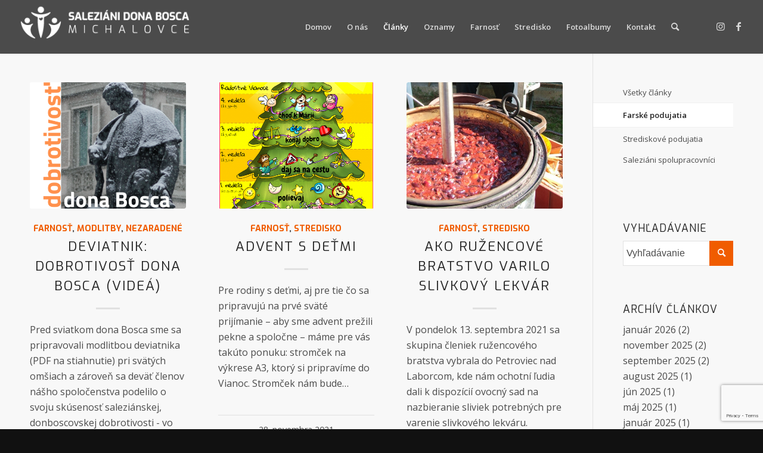

--- FILE ---
content_type: text/html; charset=UTF-8
request_url: https://www.sdbmi.sk/clanky/farske-podujatia/?avia-element-paging=4
body_size: 17884
content:
<!DOCTYPE html>
<html lang="sk-SK" class="html_stretched responsive av-preloader-disabled  html_header_top html_logo_left html_main_nav_header html_menu_right html_slim html_header_sticky html_header_shrinking html_mobile_menu_phone html_header_searchicon html_content_align_center html_header_unstick_top_disabled html_header_stretch html_minimal_header html_minimal_header_shadow html_elegant-blog html_av-submenu-hidden html_av-submenu-display-click html_av-overlay-side html_av-overlay-side-minimal html_av-submenu-noclone html_entry_id_1012 av-cookies-no-cookie-consent av-no-preview av-default-lightbox html_text_menu_active av-mobile-menu-switch-default">
<head><style>img.lazy{min-height:1px}</style><link href="https://www.sdbmi.sk/wp-content/plugins/w3-total-cache/pub/js/lazyload.min.js" as="script">
<meta charset="UTF-8" />
<meta name="robots" content="index, follow" />


<!-- mobile setting -->
<meta name="viewport" content="width=device-width, initial-scale=1">

<!-- Scripts/CSS and wp_head hook -->
<title>Farské podujatia &#8211; Saleziáni dona Bosca Michalovce</title>
<meta name='robots' content='max-image-preview:large' />
	<style>img:is([sizes="auto" i], [sizes^="auto," i]) { contain-intrinsic-size: 3000px 1500px }</style>
	<link rel="alternate" type="application/rss+xml" title="RSS kanál: Saleziáni dona Bosca Michalovce &raquo;" href="https://www.sdbmi.sk/feed/" />
<link rel="alternate" type="application/rss+xml" title="RSS kanál komentárov webu Saleziáni dona Bosca Michalovce &raquo;" href="https://www.sdbmi.sk/comments/feed/" />

<!-- google webfont font replacement -->

			<script type='text/javascript'>

				(function() {

					/*	check if webfonts are disabled by user setting via cookie - or user must opt in.	*/
					var html = document.getElementsByTagName('html')[0];
					var cookie_check = html.className.indexOf('av-cookies-needs-opt-in') >= 0 || html.className.indexOf('av-cookies-can-opt-out') >= 0;
					var allow_continue = true;
					var silent_accept_cookie = html.className.indexOf('av-cookies-user-silent-accept') >= 0;

					if( cookie_check && ! silent_accept_cookie )
					{
						if( ! document.cookie.match(/aviaCookieConsent/) || html.className.indexOf('av-cookies-session-refused') >= 0 )
						{
							allow_continue = false;
						}
						else
						{
							if( ! document.cookie.match(/aviaPrivacyRefuseCookiesHideBar/) )
							{
								allow_continue = false;
							}
							else if( ! document.cookie.match(/aviaPrivacyEssentialCookiesEnabled/) )
							{
								allow_continue = false;
							}
							else if( document.cookie.match(/aviaPrivacyGoogleWebfontsDisabled/) )
							{
								allow_continue = false;
							}
						}
					}

					if( allow_continue )
					{
						var f = document.createElement('link');

						f.type 	= 'text/css';
						f.rel 	= 'stylesheet';
						f.href 	= '//fonts.googleapis.com/css?family=Exo:900,700,400,100%7COpen+Sans:400,600&display=auto';
						f.id 	= 'avia-google-webfont';

						document.getElementsByTagName('head')[0].appendChild(f);
					}
				})();

			</script>
			<script type="text/javascript">
/* <![CDATA[ */
window._wpemojiSettings = {"baseUrl":"https:\/\/s.w.org\/images\/core\/emoji\/15.0.3\/72x72\/","ext":".png","svgUrl":"https:\/\/s.w.org\/images\/core\/emoji\/15.0.3\/svg\/","svgExt":".svg","source":{"concatemoji":"https:\/\/www.sdbmi.sk\/wp-includes\/js\/wp-emoji-release.min.js?ver=7dae007ea9b3c20234c1ee61b98e42df"}};
/*! This file is auto-generated */
!function(i,n){var o,s,e;function c(e){try{var t={supportTests:e,timestamp:(new Date).valueOf()};sessionStorage.setItem(o,JSON.stringify(t))}catch(e){}}function p(e,t,n){e.clearRect(0,0,e.canvas.width,e.canvas.height),e.fillText(t,0,0);var t=new Uint32Array(e.getImageData(0,0,e.canvas.width,e.canvas.height).data),r=(e.clearRect(0,0,e.canvas.width,e.canvas.height),e.fillText(n,0,0),new Uint32Array(e.getImageData(0,0,e.canvas.width,e.canvas.height).data));return t.every(function(e,t){return e===r[t]})}function u(e,t,n){switch(t){case"flag":return n(e,"\ud83c\udff3\ufe0f\u200d\u26a7\ufe0f","\ud83c\udff3\ufe0f\u200b\u26a7\ufe0f")?!1:!n(e,"\ud83c\uddfa\ud83c\uddf3","\ud83c\uddfa\u200b\ud83c\uddf3")&&!n(e,"\ud83c\udff4\udb40\udc67\udb40\udc62\udb40\udc65\udb40\udc6e\udb40\udc67\udb40\udc7f","\ud83c\udff4\u200b\udb40\udc67\u200b\udb40\udc62\u200b\udb40\udc65\u200b\udb40\udc6e\u200b\udb40\udc67\u200b\udb40\udc7f");case"emoji":return!n(e,"\ud83d\udc26\u200d\u2b1b","\ud83d\udc26\u200b\u2b1b")}return!1}function f(e,t,n){var r="undefined"!=typeof WorkerGlobalScope&&self instanceof WorkerGlobalScope?new OffscreenCanvas(300,150):i.createElement("canvas"),a=r.getContext("2d",{willReadFrequently:!0}),o=(a.textBaseline="top",a.font="600 32px Arial",{});return e.forEach(function(e){o[e]=t(a,e,n)}),o}function t(e){var t=i.createElement("script");t.src=e,t.defer=!0,i.head.appendChild(t)}"undefined"!=typeof Promise&&(o="wpEmojiSettingsSupports",s=["flag","emoji"],n.supports={everything:!0,everythingExceptFlag:!0},e=new Promise(function(e){i.addEventListener("DOMContentLoaded",e,{once:!0})}),new Promise(function(t){var n=function(){try{var e=JSON.parse(sessionStorage.getItem(o));if("object"==typeof e&&"number"==typeof e.timestamp&&(new Date).valueOf()<e.timestamp+604800&&"object"==typeof e.supportTests)return e.supportTests}catch(e){}return null}();if(!n){if("undefined"!=typeof Worker&&"undefined"!=typeof OffscreenCanvas&&"undefined"!=typeof URL&&URL.createObjectURL&&"undefined"!=typeof Blob)try{var e="postMessage("+f.toString()+"("+[JSON.stringify(s),u.toString(),p.toString()].join(",")+"));",r=new Blob([e],{type:"text/javascript"}),a=new Worker(URL.createObjectURL(r),{name:"wpTestEmojiSupports"});return void(a.onmessage=function(e){c(n=e.data),a.terminate(),t(n)})}catch(e){}c(n=f(s,u,p))}t(n)}).then(function(e){for(var t in e)n.supports[t]=e[t],n.supports.everything=n.supports.everything&&n.supports[t],"flag"!==t&&(n.supports.everythingExceptFlag=n.supports.everythingExceptFlag&&n.supports[t]);n.supports.everythingExceptFlag=n.supports.everythingExceptFlag&&!n.supports.flag,n.DOMReady=!1,n.readyCallback=function(){n.DOMReady=!0}}).then(function(){return e}).then(function(){var e;n.supports.everything||(n.readyCallback(),(e=n.source||{}).concatemoji?t(e.concatemoji):e.wpemoji&&e.twemoji&&(t(e.twemoji),t(e.wpemoji)))}))}((window,document),window._wpemojiSettings);
/* ]]> */
</script>
<link rel='stylesheet' id='sgdg_block-css' href='https://www.sdbmi.sk/wp-content/plugins/skaut-google-drive-gallery/frontend/css/block.min.css?ver=1728621979' type='text/css' media='all' />
<style id='wp-emoji-styles-inline-css' type='text/css'>

	img.wp-smiley, img.emoji {
		display: inline !important;
		border: none !important;
		box-shadow: none !important;
		height: 1em !important;
		width: 1em !important;
		margin: 0 0.07em !important;
		vertical-align: -0.1em !important;
		background: none !important;
		padding: 0 !important;
	}
</style>
<link rel='stylesheet' id='contact-form-7-css' href='https://www.sdbmi.sk/wp-content/plugins/contact-form-7/includes/css/styles.css?ver=6.1.4' type='text/css' media='all' />
<link rel='stylesheet' id='mediaelement-css' href='https://www.sdbmi.sk/wp-includes/js/mediaelement/mediaelementplayer-legacy.min.css?ver=4.2.17' type='text/css' media='all' />
<link rel='stylesheet' id='wp-mediaelement-css' href='https://www.sdbmi.sk/wp-includes/js/mediaelement/wp-mediaelement.min.css?ver=7dae007ea9b3c20234c1ee61b98e42df' type='text/css' media='all' />
<link rel='stylesheet' id='photonic-slider-css' href='https://www.sdbmi.sk/wp-content/plugins/photonic/include/ext/splide/splide.min.css?ver=20260101-44926' type='text/css' media='all' />
<link rel='stylesheet' id='photonic-lightbox-css' href='https://www.sdbmi.sk/wp-content/plugins/photonic/include/ext/baguettebox/baguettebox.min.css?ver=20260101-44926' type='text/css' media='all' />
<link rel='stylesheet' id='photonic-css' href='https://www.sdbmi.sk/wp-content/plugins/photonic/include/css/front-end/core/photonic.min.css?ver=20260101-44926' type='text/css' media='all' />
<style id='photonic-inline-css' type='text/css'>
/* Retrieved from saved CSS */
.photonic-panel { background:  rgb(17,17,17)  !important;

	border-top: none;
	border-right: none;
	border-bottom: none;
	border-left: none;
 }
.photonic-flickr-stream .photonic-pad-photosets { margin: 10px; }
.photonic-flickr-stream .photonic-pad-galleries { margin: 10px; }
.photonic-flickr-stream .photonic-pad-photos { padding: 5px 10px; }
.photonic-google-stream .photonic-pad-photos { padding: 5px 10px; }
.photonic-zenfolio-stream .photonic-pad-photos { padding: 5px 10px; }
.photonic-zenfolio-stream .photonic-pad-photosets { margin: 5px 10px; }
.photonic-smug-stream .photonic-pad-albums { margin: 10px; }
.photonic-smug-stream .photonic-pad-photos { padding: 5px 10px; }
.photonic-random-layout .photonic-thumb { padding: 2px}
.photonic-masonry-layout .photonic-thumb { padding: 2px}
.photonic-mosaic-layout .photonic-thumb { padding: 2px}

</style>
<link rel='stylesheet' id='the-grid-css' href='https://www.sdbmi.sk/wp-content/plugins/the-grid/frontend/assets/css/the-grid.min.css?ver=2.7.9.1' type='text/css' media='all' />
<style id='the-grid-inline-css' type='text/css'>
.tolb-holder{background:rgba(0,0,0,0.8)}.tolb-holder .tolb-close,.tolb-holder .tolb-title,.tolb-holder .tolb-counter,.tolb-holder .tolb-next i,.tolb-holder .tolb-prev i{color:#ffffff}.tolb-holder .tolb-load{border-color:rgba(255,255,255,0.2);border-left:3px solid #ffffff}
.to-heart-icon,.to-heart-icon svg,.to-post-like,.to-post-like .to-like-count{position:relative;display:inline-block}.to-post-like{width:auto;cursor:pointer;font-weight:400}.to-heart-icon{float:left;margin:0 4px 0 0}.to-heart-icon svg{overflow:visible;width:15px;height:14px}.to-heart-icon g{-webkit-transform:scale(1);transform:scale(1)}.to-heart-icon path{-webkit-transform:scale(1);transform:scale(1);transition:fill .4s ease,stroke .4s ease}.no-liked .to-heart-icon path{fill:#999;stroke:#999}.empty-heart .to-heart-icon path{fill:transparent!important;stroke:#999}.liked .to-heart-icon path,.to-heart-icon svg:hover path{fill:#ff6863!important;stroke:#ff6863!important}@keyframes heartBeat{0%{transform:scale(1)}20%{transform:scale(.8)}30%{transform:scale(.95)}45%{transform:scale(.75)}50%{transform:scale(.85)}100%{transform:scale(.9)}}@-webkit-keyframes heartBeat{0%,100%,50%{-webkit-transform:scale(1)}20%{-webkit-transform:scale(.8)}30%{-webkit-transform:scale(.95)}45%{-webkit-transform:scale(.75)}}.heart-pulse g{-webkit-animation-name:heartBeat;animation-name:heartBeat;-webkit-animation-duration:1s;animation-duration:1s;-webkit-animation-iteration-count:infinite;animation-iteration-count:infinite;-webkit-transform-origin:50% 50%;transform-origin:50% 50%}.to-post-like a{color:inherit!important;fill:inherit!important;stroke:inherit!important}
</style>
<link rel='stylesheet' id='avia-merged-styles-css' href='https://www.sdbmi.sk/wp-content/uploads/dynamic_avia/avia-merged-styles-a05c113169ab269f114b829e267f60b5---67e2b018adaf1.css' type='text/css' media='all' />
<script type="text/javascript" src="https://www.sdbmi.sk/wp-includes/js/jquery/jquery.min.js?ver=3.7.1" id="jquery-core-js"></script>
<script type="text/javascript" src="https://www.sdbmi.sk/wp-includes/js/jquery/jquery-migrate.min.js?ver=3.4.1" id="jquery-migrate-js"></script>
<script type="text/javascript" src="https://www.sdbmi.sk/wp-content/plugins/dans-gdrive-viewer/js/dandrive.js?ver=7dae007ea9b3c20234c1ee61b98e42df" id="dans-gdrive-js-js"></script>
<link rel="https://api.w.org/" href="https://www.sdbmi.sk/wp-json/" /><link rel="alternate" title="JSON" type="application/json" href="https://www.sdbmi.sk/wp-json/wp/v2/pages/1012" /><link rel="EditURI" type="application/rsd+xml" title="RSD" href="https://www.sdbmi.sk/xmlrpc.php?rsd" />
<link rel="canonical" href="https://www.sdbmi.sk/clanky/farske-podujatia/" />
<link rel="alternate" title="oEmbed (JSON)" type="application/json+oembed" href="https://www.sdbmi.sk/wp-json/oembed/1.0/embed?url=https%3A%2F%2Fwww.sdbmi.sk%2Fclanky%2Ffarske-podujatia%2F" />
<link rel="alternate" title="oEmbed (XML)" type="text/xml+oembed" href="https://www.sdbmi.sk/wp-json/oembed/1.0/embed?url=https%3A%2F%2Fwww.sdbmi.sk%2Fclanky%2Ffarske-podujatia%2F&#038;format=xml" />
<link rel="profile" href="https://gmpg.org/xfn/11" />
<link rel="alternate" type="application/rss+xml" title="Saleziáni dona Bosca Michalovce RSS2 Feed" href="https://www.sdbmi.sk/feed/" />
<link rel="pingback" href="https://www.sdbmi.sk/xmlrpc.php" />
<!--[if lt IE 9]><script src="https://www.sdbmi.sk/wp-content/themes/enfold/js/html5shiv.js"></script><![endif]-->
<link rel="icon" href="https://www.sdbmi.sk/wp-content/uploads/2021/03/logo_v3_rgb_fb-300x300.png" type="image/png">
<meta name="generator" content="Powered by Slider Revolution 6.6.7 - responsive, Mobile-Friendly Slider Plugin for WordPress with comfortable drag and drop interface." />

<!-- To speed up the rendering and to display the site as fast as possible to the user we include some styles and scripts for above the fold content inline -->
<script type="text/javascript">'use strict';var avia_is_mobile=!1;if(/Android|webOS|iPhone|iPad|iPod|BlackBerry|IEMobile|Opera Mini/i.test(navigator.userAgent)&&'ontouchstart' in document.documentElement){avia_is_mobile=!0;document.documentElement.className+=' avia_mobile '}
else{document.documentElement.className+=' avia_desktop '};document.documentElement.className+=' js_active ';(function(){var e=['-webkit-','-moz-','-ms-',''],n='',o=!1,a=!1;for(var t in e){if(e[t]+'transform' in document.documentElement.style){o=!0;n=e[t]+'transform'};if(e[t]+'perspective' in document.documentElement.style){a=!0}};if(o){document.documentElement.className+=' avia_transform '};if(a){document.documentElement.className+=' avia_transform3d '};if(typeof document.getElementsByClassName=='function'&&typeof document.documentElement.getBoundingClientRect=='function'&&avia_is_mobile==!1){if(n&&window.innerHeight>0){setTimeout(function(){var e=0,o={},a=0,t=document.getElementsByClassName('av-parallax'),i=window.pageYOffset||document.documentElement.scrollTop;for(e=0;e<t.length;e++){t[e].style.top='0px';o=t[e].getBoundingClientRect();a=Math.ceil((window.innerHeight+i-o.top)*0.3);t[e].style[n]='translate(0px, '+a+'px)';t[e].style.top='auto';t[e].className+=' enabled-parallax '}},50)}}})();</script><script>function setREVStartSize(e){
			//window.requestAnimationFrame(function() {
				window.RSIW = window.RSIW===undefined ? window.innerWidth : window.RSIW;
				window.RSIH = window.RSIH===undefined ? window.innerHeight : window.RSIH;
				try {
					var pw = document.getElementById(e.c).parentNode.offsetWidth,
						newh;
					pw = pw===0 || isNaN(pw) || (e.l=="fullwidth" || e.layout=="fullwidth") ? window.RSIW : pw;
					e.tabw = e.tabw===undefined ? 0 : parseInt(e.tabw);
					e.thumbw = e.thumbw===undefined ? 0 : parseInt(e.thumbw);
					e.tabh = e.tabh===undefined ? 0 : parseInt(e.tabh);
					e.thumbh = e.thumbh===undefined ? 0 : parseInt(e.thumbh);
					e.tabhide = e.tabhide===undefined ? 0 : parseInt(e.tabhide);
					e.thumbhide = e.thumbhide===undefined ? 0 : parseInt(e.thumbhide);
					e.mh = e.mh===undefined || e.mh=="" || e.mh==="auto" ? 0 : parseInt(e.mh,0);
					if(e.layout==="fullscreen" || e.l==="fullscreen")
						newh = Math.max(e.mh,window.RSIH);
					else{
						e.gw = Array.isArray(e.gw) ? e.gw : [e.gw];
						for (var i in e.rl) if (e.gw[i]===undefined || e.gw[i]===0) e.gw[i] = e.gw[i-1];
						e.gh = e.el===undefined || e.el==="" || (Array.isArray(e.el) && e.el.length==0)? e.gh : e.el;
						e.gh = Array.isArray(e.gh) ? e.gh : [e.gh];
						for (var i in e.rl) if (e.gh[i]===undefined || e.gh[i]===0) e.gh[i] = e.gh[i-1];
											
						var nl = new Array(e.rl.length),
							ix = 0,
							sl;
						e.tabw = e.tabhide>=pw ? 0 : e.tabw;
						e.thumbw = e.thumbhide>=pw ? 0 : e.thumbw;
						e.tabh = e.tabhide>=pw ? 0 : e.tabh;
						e.thumbh = e.thumbhide>=pw ? 0 : e.thumbh;
						for (var i in e.rl) nl[i] = e.rl[i]<window.RSIW ? 0 : e.rl[i];
						sl = nl[0];
						for (var i in nl) if (sl>nl[i] && nl[i]>0) { sl = nl[i]; ix=i;}
						var m = pw>(e.gw[ix]+e.tabw+e.thumbw) ? 1 : (pw-(e.tabw+e.thumbw)) / (e.gw[ix]);
						newh =  (e.gh[ix] * m) + (e.tabh + e.thumbh);
					}
					var el = document.getElementById(e.c);
					if (el!==null && el) el.style.height = newh+"px";
					el = document.getElementById(e.c+"_wrapper");
					if (el!==null && el) {
						el.style.height = newh+"px";
						el.style.display = "block";
					}
				} catch(e){
					console.log("Failure at Presize of Slider:" + e)
				}
			//});
		  };</script>
		<style type="text/css" id="wp-custom-css">
			.heading-wrap {
    padding: 10px !important;
}

#orange-separator{
	min-height: 10px !important;
}

.special-heading-inner-border {
    opacity: 1 !important;
    border-color: #F05A00 !important;
    filter: alpha(opacity=100);
}

.img-timeline{
	border-radius:50%;
	max-width:150px;
	max-height:150px;
	border: 4px solid #f05c00 !important;
}

.photonic-standard-layout{
	display:block !important;
}		</style>
		<style type="text/css">
		@font-face {font-family: 'entypo-fontello'; font-weight: normal; font-style: normal; font-display: auto;
		src: url('https://www.sdbmi.sk/wp-content/themes/enfold/config-templatebuilder/avia-template-builder/assets/fonts/entypo-fontello.woff2') format('woff2'),
		url('https://www.sdbmi.sk/wp-content/themes/enfold/config-templatebuilder/avia-template-builder/assets/fonts/entypo-fontello.woff') format('woff'),
		url('https://www.sdbmi.sk/wp-content/themes/enfold/config-templatebuilder/avia-template-builder/assets/fonts/entypo-fontello.ttf') format('truetype'),
		url('https://www.sdbmi.sk/wp-content/themes/enfold/config-templatebuilder/avia-template-builder/assets/fonts/entypo-fontello.svg#entypo-fontello') format('svg'),
		url('https://www.sdbmi.sk/wp-content/themes/enfold/config-templatebuilder/avia-template-builder/assets/fonts/entypo-fontello.eot'),
		url('https://www.sdbmi.sk/wp-content/themes/enfold/config-templatebuilder/avia-template-builder/assets/fonts/entypo-fontello.eot?#iefix') format('embedded-opentype');
		} #top .avia-font-entypo-fontello, body .avia-font-entypo-fontello, html body [data-av_iconfont='entypo-fontello']:before{ font-family: 'entypo-fontello'; }
		</style>

<!--
Debugging Info for Theme support: 

Theme: Enfold
Version: 5.3
Installed: enfold
AviaFramework Version: 5.3
AviaBuilder Version: 5.3
aviaElementManager Version: 1.0.1
- - - - - - - - - - -
ChildTheme: Enfold Child
ChildTheme Version: 1.0
ChildTheme Installed: enfold

- - - - - - - - - - -
ML:256-PU:59-PLA:18
WP:6.7.4
Compress: CSS:all theme files - JS:all theme files
Updates: enabled - deprecated Envato API - register Envato Token
PLAu:16
-->
</head>

<body data-rsssl=1 id="top" class="page-template-default page page-id-1012 page-child parent-pageid-761 stretched rtl_columns av-curtain-numeric exo open_sans  avia-responsive-images-support" itemscope="itemscope" itemtype="https://schema.org/WebPage" >

	
	<div id='wrap_all'>

	
<header id='header' class='all_colors header_color light_bg_color  av_header_top av_logo_left av_main_nav_header av_menu_right av_slim av_header_sticky av_header_shrinking av_header_stretch av_mobile_menu_phone av_header_searchicon av_header_unstick_top_disabled av_minimal_header av_minimal_header_shadow av_bottom_nav_disabled  av_alternate_logo_active av_header_border_disabled'  role="banner" itemscope="itemscope" itemtype="https://schema.org/WPHeader" >

		<div  id='header_main' class='container_wrap container_wrap_logo'>

        <div class='container av-logo-container'><div class='inner-container'><span class='logo avia-standard-logo'><a href='https://www.sdbmi.sk/' class=''><img class="lazy" src="data:image/svg+xml,%3Csvg%20xmlns='http://www.w3.org/2000/svg'%20viewBox='0%200%20300%20100'%3E%3C/svg%3E" data-src="https://www.sdbmi.sk/wp-content/uploads/2021/03/logo_v3_logo_web-300x75.png" height="100" width="300" alt='Saleziáni dona Bosca Michalovce' title='' /></a></span><nav class='main_menu' data-selectname='Vyberte stránku'  role="navigation" itemscope="itemscope" itemtype="https://schema.org/SiteNavigationElement" ><div class="avia-menu av-main-nav-wrap av_menu_icon_beside"><ul role="menu" class="menu av-main-nav" id="avia-menu"><li role="menuitem" id="menu-item-4394" class="menu-item menu-item-type-custom menu-item-object-custom menu-item-home menu-item-top-level menu-item-top-level-1"><a href="https://www.sdbmi.sk/" itemprop="url" tabindex="0"><span class="avia-bullet"></span><span class="avia-menu-text">Domov</span><span class="avia-menu-fx"><span class="avia-arrow-wrap"><span class="avia-arrow"></span></span></span></a></li>
<li role="menuitem" id="menu-item-4436" class="menu-item menu-item-type-custom menu-item-object-custom menu-item-has-children menu-item-top-level menu-item-top-level-2"><a href="https://www.sdbmi.sk/o-nas/" itemprop="url" tabindex="0"><span class="avia-bullet"></span><span class="avia-menu-text">O nás</span><span class="avia-menu-fx"><span class="avia-arrow-wrap"><span class="avia-arrow"></span></span></span></a>


<ul class="sub-menu">
	<li role="menuitem" id="menu-item-4395" class="menu-item menu-item-type-post_type menu-item-object-page"><a href="https://www.sdbmi.sk/o-nas/" itemprop="url" tabindex="0"><span class="avia-bullet"></span><span class="avia-menu-text">O nás</span></a></li>
	<li role="menuitem" id="menu-item-4396" class="menu-item menu-item-type-post_type menu-item-object-page"><a href="https://www.sdbmi.sk/historia/" itemprop="url" tabindex="0"><span class="avia-bullet"></span><span class="avia-menu-text">História</span></a></li>
	<li role="menuitem" id="menu-item-10075" class="menu-item menu-item-type-post_type menu-item-object-page"><a href="https://www.sdbmi.sk/80-vyrocie/" itemprop="url" tabindex="0"><span class="avia-bullet"></span><span class="avia-menu-text">80. Výročie</span></a></li>
</ul>
</li>
<li role="menuitem" id="menu-item-4745" class="menu-item menu-item-type-custom menu-item-object-custom current-menu-ancestor current-menu-parent menu-item-has-children menu-item-top-level menu-item-top-level-3"><a href="https://www.sdbmi.sk/clanky/vsetky-clanky/" itemprop="url" tabindex="0"><span class="avia-bullet"></span><span class="avia-menu-text">Články</span><span class="avia-menu-fx"><span class="avia-arrow-wrap"><span class="avia-arrow"></span></span></span></a>


<ul class="sub-menu">
	<li role="menuitem" id="menu-item-4741" class="menu-item menu-item-type-post_type menu-item-object-page"><a href="https://www.sdbmi.sk/clanky/vsetky-clanky/" itemprop="url" tabindex="0"><span class="avia-bullet"></span><span class="avia-menu-text">Všetky články</span></a></li>
	<li role="menuitem" id="menu-item-4744" class="menu-item menu-item-type-post_type menu-item-object-page current-menu-item page_item page-item-1012 current_page_item"><a href="https://www.sdbmi.sk/clanky/farske-podujatia/" itemprop="url" tabindex="0"><span class="avia-bullet"></span><span class="avia-menu-text">Farské podujatia</span></a></li>
	<li role="menuitem" id="menu-item-4743" class="menu-item menu-item-type-post_type menu-item-object-page"><a href="https://www.sdbmi.sk/clanky/strediskove-podujatia/" itemprop="url" tabindex="0"><span class="avia-bullet"></span><span class="avia-menu-text">Strediskové podujatia</span></a></li>
	<li role="menuitem" id="menu-item-4742" class="menu-item menu-item-type-post_type menu-item-object-page"><a href="https://www.sdbmi.sk/clanky/saleziani-spolupracovnici/" itemprop="url" tabindex="0"><span class="avia-bullet"></span><span class="avia-menu-text">Saleziáni spolupracovníci</span></a></li>
</ul>
</li>
<li role="menuitem" id="menu-item-4470" class="menu-item menu-item-type-custom menu-item-object-custom menu-item-has-children menu-item-top-level menu-item-top-level-4"><a href="#" itemprop="url" tabindex="0"><span class="avia-bullet"></span><span class="avia-menu-text">Oznamy</span><span class="avia-menu-fx"><span class="avia-arrow-wrap"><span class="avia-arrow"></span></span></span></a>


<ul class="sub-menu">
	<li role="menuitem" id="menu-item-10165" class="menu-item menu-item-type-post_type menu-item-object-page"><a href="https://www.sdbmi.sk/lektori/" itemprop="url" tabindex="0"><span class="avia-bullet"></span><span class="avia-menu-text">Lektori</span></a></li>
</ul>
</li>
<li role="menuitem" id="menu-item-4622" class="menu-item menu-item-type-post_type menu-item-object-page menu-item-has-children menu-item-top-level menu-item-top-level-5"><a href="https://www.sdbmi.sk/farnost/" itemprop="url" tabindex="0"><span class="avia-bullet"></span><span class="avia-menu-text">Farnosť</span><span class="avia-menu-fx"><span class="avia-arrow-wrap"><span class="avia-arrow"></span></span></span></a>


<ul class="sub-menu">
	<li role="menuitem" id="menu-item-10909" class="menu-item menu-item-type-custom menu-item-object-custom"><a href="https://kniznica.sdbmi.sk" itemprop="url" tabindex="0"><span class="avia-bullet"></span><span class="avia-menu-text">Kniznica</span></a></li>
</ul>
</li>
<li role="menuitem" id="menu-item-4623" class="menu-item menu-item-type-post_type menu-item-object-page menu-item-has-children menu-item-top-level menu-item-top-level-6"><a href="https://www.sdbmi.sk/stredisko/" itemprop="url" tabindex="0"><span class="avia-bullet"></span><span class="avia-menu-text">Stredisko</span><span class="avia-menu-fx"><span class="avia-arrow-wrap"><span class="avia-arrow"></span></span></span></a>


<ul class="sub-menu">
	<li role="menuitem" id="menu-item-11215" class="menu-item menu-item-type-post_type menu-item-object-page"><a href="https://www.sdbmi.sk/2percenta/" itemprop="url" tabindex="0"><span class="avia-bullet"></span><span class="avia-menu-text">2% z daní</span></a></li>
	<li role="menuitem" id="menu-item-12042" class="menu-item menu-item-type-post_type menu-item-object-page"><a href="https://www.sdbmi.sk/stredisko/nase-leto/" itemprop="url" tabindex="0"><span class="avia-bullet"></span><span class="avia-menu-text">Naše leto</span></a></li>
</ul>
</li>
<li role="menuitem" id="menu-item-11835" class="menu-item menu-item-type-post_type menu-item-object-page menu-item-top-level menu-item-top-level-7"><a href="https://www.sdbmi.sk/fotoalbumy/" itemprop="url" tabindex="0"><span class="avia-bullet"></span><span class="avia-menu-text">Fotoalbumy</span><span class="avia-menu-fx"><span class="avia-arrow-wrap"><span class="avia-arrow"></span></span></span></a></li>
<li role="menuitem" id="menu-item-4397" class="menu-item menu-item-type-post_type menu-item-object-page menu-item-top-level menu-item-top-level-8"><a href="https://www.sdbmi.sk/kontakt/" itemprop="url" tabindex="0"><span class="avia-bullet"></span><span class="avia-menu-text">Kontakt</span><span class="avia-menu-fx"><span class="avia-arrow-wrap"><span class="avia-arrow"></span></span></span></a></li>
<li id="menu-item-search" class="noMobile menu-item menu-item-search-dropdown menu-item-avia-special" role="menuitem"><a aria-label="Vyhľadávanie" href="?s=" rel="nofollow" data-avia-search-tooltip="

&lt;form role=&quot;search&quot; action=&quot;https://www.sdbmi.sk/&quot; id=&quot;searchform&quot; method=&quot;get&quot; class=&quot;&quot;&gt;
	&lt;div&gt;
		&lt;input type=&quot;submit&quot; value=&quot;&quot; id=&quot;searchsubmit&quot; class=&quot;button avia-font-entypo-fontello&quot; /&gt;
		&lt;input type=&quot;text&quot; id=&quot;s&quot; name=&quot;s&quot; value=&quot;&quot; placeholder=&#039;Vyhľadávanie&#039; /&gt;
			&lt;/div&gt;
&lt;/form&gt;
" aria-hidden='false' data-av_icon='' data-av_iconfont='entypo-fontello'><span class="avia_hidden_link_text">Vyhľadávanie</span></a></li><li class="av-burger-menu-main menu-item-avia-special av-small-burger-icon">
	        			<a href="#" aria-label="Menu" aria-hidden="false">
							<span class="av-hamburger av-hamburger--spin av-js-hamburger">
								<span class="av-hamburger-box">
						          <span class="av-hamburger-inner"></span>
						          <strong>Menu</strong>
								</span>
							</span>
							<span class="avia_hidden_link_text">Menu</span>
						</a>
	        		   </li></ul></div><ul class='noLightbox social_bookmarks icon_count_2'><li class='social_bookmarks_instagram av-social-link-instagram social_icon_1'><a target="_blank" aria-label="Link to Instagram" href='https://www.instagram.com/laudo_mi/' aria-hidden='false' data-av_icon='' data-av_iconfont='entypo-fontello' title='Instagram' rel="noopener"><span class='avia_hidden_link_text'>Instagram</span></a></li><li class='social_bookmarks_facebook av-social-link-facebook social_icon_2'><a target="_blank" aria-label="Link to Facebook" href='https://www.facebook.com/sdbmi.sk' aria-hidden='false' data-av_icon='' data-av_iconfont='entypo-fontello' title='Facebook' rel="noopener"><span class='avia_hidden_link_text'>Facebook</span></a></li></ul></nav></div> </div> 
		<!-- end container_wrap-->
		</div>
		<div class='header_bg'></div>

<!-- end header -->
</header>

	<div id='main' class='all_colors' data-scroll-offset='88'>

	<div   class='main_color container_wrap_first container_wrap sidebar_right'  ><div class='container av-section-cont-open' ><main  role="main" itemprop="mainContentOfPage"  class='template-page content  av-content-small alpha units'><div class='post-entry post-entry-type-page post-entry-1012'><div class='entry-content-wrapper clearfix'><div  data-slideshow-options="{&quot;animation&quot;:&quot;fade&quot;,&quot;autoplay&quot;:false,&quot;loop_autoplay&quot;:&quot;once&quot;,&quot;interval&quot;:5,&quot;loop_manual&quot;:&quot;manual-endless&quot;,&quot;autoplay_stopper&quot;:false,&quot;noNavigation&quot;:false,&quot;show_slide_delay&quot;:90}" class='avia-content-slider avia-content-grid-active avia-content-slider1 avia-content-slider-odd  avia-builder-el-0  avia-builder-el-no-sibling  av-slideshow-ui av-control-default   av-no-slider-navigation av-slideshow-manual av-loop-once av-loop-manual-endless '  itemscope="itemscope" itemtype="https://schema.org/Blog" ><div class="avia-content-slider-inner"><div class="slide-entry-wrap"><article class='slide-entry flex_column  post-entry post-entry-10460 slide-entry-overview slide-loop-1 slide-parity-odd  av_one_third first real-thumbnail post-format-standard'  itemscope="itemscope" itemtype="https://schema.org/CreativeWork" ><a href='https://www.sdbmi.sk/2022/02/deviatnik-dobrotivost-dona-bosca-videa/' data-rel='slide-1' class='slide-image' title='Deviatnik: Dobrotivosť dona Bosca (videá)'><img fetchpriority="high" decoding="async" width="495" height="400" src="data:image/svg+xml,%3Csvg%20xmlns='http://www.w3.org/2000/svg'%20viewBox='0%200%20495%20400'%3E%3C/svg%3E" data-src="https://www.sdbmi.sk/wp-content/uploads/2022/02/9-dobrotivost-DB-495x400.png" class="wp-image-10465 avia-img-lazy-loading-not-10465 attachment-portfolio size-portfolio wp-post-image lazy" alt="" /></a><div class="slide-content"><header class="entry-content-header"><span class="blog-categories minor-meta"><a href="https://www.sdbmi.sk/category/farnost/" rel="tag">Farnosť</a>, <a href="https://www.sdbmi.sk/category/modltiby/" rel="tag">Modlitby</a>, <a href="https://www.sdbmi.sk/category/nezaradene/" rel="tag">Nezaradené</a> </span><h3 class='slide-entry-title entry-title '  itemprop="headline" ><a href='https://www.sdbmi.sk/2022/02/deviatnik-dobrotivost-dona-bosca-videa/' title='Deviatnik: Dobrotivosť dona Bosca (videá)'>Deviatnik: Dobrotivosť dona Bosca (videá)</a></h3><span class="av-vertical-delimiter"></span></header><div class='slide-entry-excerpt entry-content'  itemprop="text" >
Pred sviatkom dona Bosca sme sa pripravovali modlitbou deviatnika (PDF na stiahnutie) pri svätých omšiach a zároveň sa deväť členov nášho spoločenstva podelilo o svoju skúsenosť saleziánskej, donboscovskej dobrotivosti - vo forme…</div></div><footer class="entry-footer"><div class="slide-meta"><time class='slide-meta-time updated'  itemprop="datePublished" datetime="2022-02-03T15:25:00+01:00" >3. februára 2022</time></div></footer><span class='hidden'>
				<span class='av-structured-data'  itemprop="image" itemscope="itemscope" itemtype="https://schema.org/ImageObject" >
						<span itemprop='url'>https://www.sdbmi.sk/wp-content/uploads/2022/02/9-dobrotivost-DB.png</span>
						<span itemprop='height'>500</span>
						<span itemprop='width'>500</span>
				</span>
				<span class='av-structured-data'  itemprop="publisher" itemtype="https://schema.org/Organization" itemscope="itemscope" >
						<span itemprop='name'>Rastisav Hamracek</span>
						<span itemprop='logo' itemscope itemtype='https://schema.org/ImageObject'>
							<span itemprop='url'>https://www.sdbmi.sk/wp-content/uploads/2021/03/logo_v3_logo_web-300x75.png</span>
						</span>
				</span><span class='av-structured-data'  itemprop="author" itemscope="itemscope" itemtype="https://schema.org/Person" ><span itemprop='name'>Rastisav Hamracek</span></span><span class='av-structured-data'  itemprop="datePublished" datetime="2013-04-03T16:06:54+02:00" >2022-02-03 15:25:00</span><span class='av-structured-data'  itemprop="dateModified" itemtype="https://schema.org/dateModified" >2022-02-26 15:35:38</span><span class='av-structured-data'  itemprop="mainEntityOfPage" itemtype="https://schema.org/mainEntityOfPage" ><span itemprop='name'>Deviatnik: Dobrotivosť dona Bosca (videá)</span></span></span></article><article class='slide-entry flex_column  post-entry post-entry-10291 slide-entry-overview slide-loop-2 slide-parity-even  av_one_third  real-thumbnail post-format-standard'  itemscope="itemscope" itemtype="https://schema.org/CreativeWork" ><a href='https://www.sdbmi.sk/2021/11/advent-s-detmi/' data-rel='slide-1' class='slide-image' title='ADVENT S DEŤMI'><img decoding="async" width="495" height="400" src="data:image/svg+xml,%3Csvg%20xmlns='http://www.w3.org/2000/svg'%20viewBox='0%200%20495%20400'%3E%3C/svg%3E" data-src="https://www.sdbmi.sk/wp-content/uploads/2021/11/Adventny-strom-far-text-maly-495x400.png" class="wp-image-10292 avia-img-lazy-loading-not-10292 attachment-portfolio size-portfolio wp-post-image lazy" alt="" data-srcset="https://www.sdbmi.sk/wp-content/uploads/2021/11/Adventny-strom-far-text-maly-495x400.png 495w, https://www.sdbmi.sk/wp-content/uploads/2021/11/Adventny-strom-far-text-maly-845x684.png 845w" data-sizes="(max-width: 495px) 100vw, 495px" /></a><div class="slide-content"><header class="entry-content-header"><span class="blog-categories minor-meta"><a href="https://www.sdbmi.sk/category/farnost/" rel="tag">Farnosť</a>, <a href="https://www.sdbmi.sk/category/stredisko/" rel="tag">Stredisko</a> </span><h3 class='slide-entry-title entry-title '  itemprop="headline" ><a href='https://www.sdbmi.sk/2021/11/advent-s-detmi/' title='ADVENT S DEŤMI'>ADVENT S DEŤMI</a></h3><span class="av-vertical-delimiter"></span></header><div class='slide-entry-excerpt entry-content'  itemprop="text" >Pre rodiny s deťmi, aj pre tie čo sa pripravujú na prvé sväté prijímanie – aby sme advent prežili pekne a spoločne – máme pre vás takúto ponuku: stromček na výkrese A3, ktorý si pripravíme do Vianoc. Stromček nám bude…</div></div><footer class="entry-footer"><div class="slide-meta"><time class='slide-meta-time updated'  itemprop="datePublished" datetime="2021-11-28T11:30:47+01:00" >28. novembra 2021</time></div></footer><span class='hidden'>
				<span class='av-structured-data'  itemprop="image" itemscope="itemscope" itemtype="https://schema.org/ImageObject" >
						<span itemprop='url'>https://www.sdbmi.sk/wp-content/uploads/2021/11/Adventny-strom-far-text-maly.png</span>
						<span itemprop='height'>1500</span>
						<span itemprop='width'>1066</span>
				</span>
				<span class='av-structured-data'  itemprop="publisher" itemtype="https://schema.org/Organization" itemscope="itemscope" >
						<span itemprop='name'>Ferdo Mravec</span>
						<span itemprop='logo' itemscope itemtype='https://schema.org/ImageObject'>
							<span itemprop='url'>https://www.sdbmi.sk/wp-content/uploads/2021/03/logo_v3_logo_web-300x75.png</span>
						</span>
				</span><span class='av-structured-data'  itemprop="author" itemscope="itemscope" itemtype="https://schema.org/Person" ><span itemprop='name'>Ferdo Mravec</span></span><span class='av-structured-data'  itemprop="datePublished" datetime="2013-04-03T16:06:54+02:00" >2021-11-28 11:30:47</span><span class='av-structured-data'  itemprop="dateModified" itemtype="https://schema.org/dateModified" >2021-12-23 15:29:06</span><span class='av-structured-data'  itemprop="mainEntityOfPage" itemtype="https://schema.org/mainEntityOfPage" ><span itemprop='name'>ADVENT S DEŤMI</span></span></span></article><article class='slide-entry flex_column  post-entry post-entry-10231 slide-entry-overview slide-loop-3 slide-parity-odd  av_one_third  real-thumbnail post-format-standard'  itemscope="itemscope" itemtype="https://schema.org/CreativeWork" ><a href='https://www.sdbmi.sk/2021/10/ako-ruzencove-bratstvo-varilo-slivkovy-lekvar/' data-rel='slide-1' class='slide-image' title='Ako ružencové bratstvo varilo slivkový lekvár'><img decoding="async" width="495" height="400" src="data:image/svg+xml,%3Csvg%20xmlns='http://www.w3.org/2000/svg'%20viewBox='0%200%20495%20400'%3E%3C/svg%3E" data-src="https://www.sdbmi.sk/wp-content/uploads/2021/10/1DSCF3503-a-495x400.jpg" class="wp-image-10232 avia-img-lazy-loading-not-10232 attachment-portfolio size-portfolio wp-post-image lazy" alt="" /></a><div class="slide-content"><header class="entry-content-header"><span class="blog-categories minor-meta"><a href="https://www.sdbmi.sk/category/farnost/" rel="tag">Farnosť</a>, <a href="https://www.sdbmi.sk/category/stredisko/" rel="tag">Stredisko</a> </span><h3 class='slide-entry-title entry-title '  itemprop="headline" ><a href='https://www.sdbmi.sk/2021/10/ako-ruzencove-bratstvo-varilo-slivkovy-lekvar/' title='Ako ružencové bratstvo varilo slivkový lekvár'>Ako ružencové bratstvo varilo slivkový lekvár</a></h3><span class="av-vertical-delimiter"></span></header><div class='slide-entry-excerpt entry-content'  itemprop="text" >V pondelok 13. septembra 2021 sa skupina členiek ružencového bratstva vybrala do Petroviec nad Laborcom, kde nám ochotní ľudia dali k dispozícií ovocný sad na nazbieranie sliviek potrebných pre varenie slivkového lekváru. Ochotnú…</div></div><footer class="entry-footer"><div class="slide-meta"><time class='slide-meta-time updated'  itemprop="datePublished" datetime="2021-10-08T09:44:15+02:00" >8. októbra 2021</time></div></footer><span class='hidden'>
				<span class='av-structured-data'  itemprop="image" itemscope="itemscope" itemtype="https://schema.org/ImageObject" >
						<span itemprop='url'>https://www.sdbmi.sk/wp-content/uploads/2021/10/1DSCF3503-a.jpg</span>
						<span itemprop='height'>630</span>
						<span itemprop='width'>960</span>
				</span>
				<span class='av-structured-data'  itemprop="publisher" itemtype="https://schema.org/Organization" itemscope="itemscope" >
						<span itemprop='name'>Ferdo Mravec</span>
						<span itemprop='logo' itemscope itemtype='https://schema.org/ImageObject'>
							<span itemprop='url'>https://www.sdbmi.sk/wp-content/uploads/2021/03/logo_v3_logo_web-300x75.png</span>
						</span>
				</span><span class='av-structured-data'  itemprop="author" itemscope="itemscope" itemtype="https://schema.org/Person" ><span itemprop='name'>Ferdo Mravec</span></span><span class='av-structured-data'  itemprop="datePublished" datetime="2013-04-03T16:06:54+02:00" >2021-10-08 09:44:15</span><span class='av-structured-data'  itemprop="dateModified" itemtype="https://schema.org/dateModified" >2021-10-08 09:44:15</span><span class='av-structured-data'  itemprop="mainEntityOfPage" itemtype="https://schema.org/mainEntityOfPage" ><span itemprop='name'>Ako ružencové bratstvo varilo slivkový lekvár</span></span></span></article></div><div class="slide-entry-wrap"><article class='slide-entry flex_column  post-entry post-entry-10175 slide-entry-overview slide-loop-4 slide-parity-odd  av_one_third first real-thumbnail post-format-standard'  itemscope="itemscope" itemtype="https://schema.org/CreativeWork" ><a href='https://www.sdbmi.sk/2021/08/rodinna-dovolenka-2021/' data-rel='slide-1' class='slide-image' title='Rodinná dovolenka 2021'><img decoding="async" width="495" height="400" src="data:image/svg+xml,%3Csvg%20xmlns='http://www.w3.org/2000/svg'%20viewBox='0%200%20495%20400'%3E%3C/svg%3E" data-src="https://www.sdbmi.sk/wp-content/uploads/2021/08/IMG_20210726_133841-1-495x400.jpg" class="wp-image-10177 avia-img-lazy-loading-not-10177 attachment-portfolio size-portfolio wp-post-image lazy" alt="" data-srcset="https://www.sdbmi.sk/wp-content/uploads/2021/08/IMG_20210726_133841-1-495x400.jpg 495w, https://www.sdbmi.sk/wp-content/uploads/2021/08/IMG_20210726_133841-1-845x684.jpg 845w" data-sizes="(max-width: 495px) 100vw, 495px" /></a><div class="slide-content"><header class="entry-content-header"><span class="blog-categories minor-meta"><a href="https://www.sdbmi.sk/category/farnost/" rel="tag">Farnosť</a>, <a href="https://www.sdbmi.sk/category/stredisko/" rel="tag">Stredisko</a> </span><h3 class='slide-entry-title entry-title '  itemprop="headline" ><a href='https://www.sdbmi.sk/2021/08/rodinna-dovolenka-2021/' title='Rodinná dovolenka 2021'>Rodinná dovolenka 2021</a></h3><span class="av-vertical-delimiter"></span></header><div class='slide-entry-excerpt entry-content'  itemprop="text" >Posledný júlový týždeň strávili rodinky z nášho strediska na spoločnej dovolenke v nádhernom prostredí Strážovských vrchov, v jednej z najznámejších slovenských obcí – v Čičmanoch. 

Počas ôsmich dní si na…</div></div><footer class="entry-footer"><div class="slide-meta"><time class='slide-meta-time updated'  itemprop="datePublished" datetime="2021-08-07T21:38:11+02:00" >7. augusta 2021</time></div></footer><span class='hidden'>
				<span class='av-structured-data'  itemprop="image" itemscope="itemscope" itemtype="https://schema.org/ImageObject" >
						<span itemprop='url'>https://www.sdbmi.sk/wp-content/uploads/2021/08/IMG_20210726_133841-1-scaled.jpg</span>
						<span itemprop='height'>1152</span>
						<span itemprop='width'>2560</span>
				</span>
				<span class='av-structured-data'  itemprop="publisher" itemtype="https://schema.org/Organization" itemscope="itemscope" >
						<span itemprop='name'>Ferdo Mravec</span>
						<span itemprop='logo' itemscope itemtype='https://schema.org/ImageObject'>
							<span itemprop='url'>https://www.sdbmi.sk/wp-content/uploads/2021/03/logo_v3_logo_web-300x75.png</span>
						</span>
				</span><span class='av-structured-data'  itemprop="author" itemscope="itemscope" itemtype="https://schema.org/Person" ><span itemprop='name'>Ferdo Mravec</span></span><span class='av-structured-data'  itemprop="datePublished" datetime="2013-04-03T16:06:54+02:00" >2021-08-07 21:38:11</span><span class='av-structured-data'  itemprop="dateModified" itemtype="https://schema.org/dateModified" >2021-08-31 21:09:00</span><span class='av-structured-data'  itemprop="mainEntityOfPage" itemtype="https://schema.org/mainEntityOfPage" ><span itemprop='name'>Rodinná dovolenka 2021</span></span></span></article><article class='slide-entry flex_column  post-entry post-entry-7356 slide-entry-overview slide-loop-5 slide-parity-even  av_one_third  real-thumbnail post-format-standard'  itemscope="itemscope" itemtype="https://schema.org/CreativeWork" ><a href='https://www.sdbmi.sk/2020/05/karneval-2/' data-rel='slide-1' class='slide-image' title='Karneval'><img decoding="async" width="495" height="400" src="data:image/svg+xml,%3Csvg%20xmlns='http://www.w3.org/2000/svg'%20viewBox='0%200%20495%20400'%3E%3C/svg%3E" data-src="https://www.sdbmi.sk/wp-content/uploads/2020/05/DSCN3116-495x400.jpg" class="wp-image-7382 avia-img-lazy-loading-not-7382 attachment-portfolio size-portfolio wp-post-image lazy" alt="" data-srcset="https://www.sdbmi.sk/wp-content/uploads/2020/05/DSCN3116-495x400.jpg 495w, https://www.sdbmi.sk/wp-content/uploads/2020/05/DSCN3116-845x684.jpg 845w" data-sizes="(max-width: 495px) 100vw, 495px" /></a><div class="slide-content"><header class="entry-content-header"><span class="blog-categories minor-meta"><a href="https://www.sdbmi.sk/category/farnost/" rel="tag">Farnosť</a>, <a href="https://www.sdbmi.sk/category/saleziani-spolupracovnici/" rel="tag">Saleziáni spolupracovníci</a>, <a href="https://www.sdbmi.sk/category/stredisko/" rel="tag">Stredisko</a> </span><h3 class='slide-entry-title entry-title '  itemprop="headline" ><a href='https://www.sdbmi.sk/2020/05/karneval-2/' title='Karneval'>Karneval</a></h3><span class="av-vertical-delimiter"></span></header></div><footer class="entry-footer"><div class="slide-meta"><time class='slide-meta-time updated'  itemprop="datePublished" datetime="2021-08-07T21:38:11+02:00" >7. augusta 2021</time></div></footer><span class='hidden'>
				<span class='av-structured-data'  itemprop="image" itemscope="itemscope" itemtype="https://schema.org/ImageObject" >
						<span itemprop='url'>https://www.sdbmi.sk/wp-content/uploads/2020/05/DSCN3116-scaled.jpg</span>
						<span itemprop='height'>1920</span>
						<span itemprop='width'>2560</span>
				</span>
				<span class='av-structured-data'  itemprop="publisher" itemtype="https://schema.org/Organization" itemscope="itemscope" >
						<span itemprop='name'>Martin Vasiľ</span>
						<span itemprop='logo' itemscope itemtype='https://schema.org/ImageObject'>
							<span itemprop='url'>https://www.sdbmi.sk/wp-content/uploads/2021/03/logo_v3_logo_web-300x75.png</span>
						</span>
				</span><span class='av-structured-data'  itemprop="author" itemscope="itemscope" itemtype="https://schema.org/Person" ><span itemprop='name'>Martin Vasiľ</span></span><span class='av-structured-data'  itemprop="datePublished" datetime="2013-04-03T16:06:54+02:00" >2020-05-10 17:54:52</span><span class='av-structured-data'  itemprop="dateModified" itemtype="https://schema.org/dateModified" >2020-05-25 08:16:33</span><span class='av-structured-data'  itemprop="mainEntityOfPage" itemtype="https://schema.org/mainEntityOfPage" ><span itemprop='name'>Karneval</span></span></span></article><article class='slide-entry flex_column  post-entry post-entry-7297 slide-entry-overview slide-loop-6 slide-parity-odd  post-entry-last  av_one_third  real-thumbnail post-format-standard'  itemscope="itemscope" itemtype="https://schema.org/CreativeWork" ><a href='https://www.sdbmi.sk/2020/05/ples/' data-rel='slide-1' class='slide-image' title='Ples'><img decoding="async" width="495" height="400" src="data:image/svg+xml,%3Csvg%20xmlns='http://www.w3.org/2000/svg'%20viewBox='0%200%20495%20400'%3E%3C/svg%3E" data-src="https://www.sdbmi.sk/wp-content/uploads/2020/05/DSCN3035-495x400.jpg" class="wp-image-7330 avia-img-lazy-loading-not-7330 attachment-portfolio size-portfolio wp-post-image lazy" alt="" data-srcset="https://www.sdbmi.sk/wp-content/uploads/2020/05/DSCN3035-495x400.jpg 495w, https://www.sdbmi.sk/wp-content/uploads/2020/05/DSCN3035-845x684.jpg 845w" data-sizes="(max-width: 495px) 100vw, 495px" /></a><div class="slide-content"><header class="entry-content-header"><span class="blog-categories minor-meta"><a href="https://www.sdbmi.sk/category/farnost/" rel="tag">Farnosť</a>, <a href="https://www.sdbmi.sk/category/saleziani-spolupracovnici/" rel="tag">Saleziáni spolupracovníci</a>, <a href="https://www.sdbmi.sk/category/stredisko/" rel="tag">Stredisko</a> </span><h3 class='slide-entry-title entry-title '  itemprop="headline" ><a href='https://www.sdbmi.sk/2020/05/ples/' title='Ples'>Ples</a></h3><span class="av-vertical-delimiter"></span></header></div><footer class="entry-footer"><div class="slide-meta"><time class='slide-meta-time updated'  itemprop="datePublished" datetime="2021-08-07T21:38:11+02:00" >7. augusta 2021</time></div></footer><span class='hidden'>
				<span class='av-structured-data'  itemprop="image" itemscope="itemscope" itemtype="https://schema.org/ImageObject" >
						<span itemprop='url'>https://www.sdbmi.sk/wp-content/uploads/2020/05/DSCN3035-scaled.jpg</span>
						<span itemprop='height'>1920</span>
						<span itemprop='width'>2560</span>
				</span>
				<span class='av-structured-data'  itemprop="publisher" itemtype="https://schema.org/Organization" itemscope="itemscope" >
						<span itemprop='name'>Martin Vasiľ</span>
						<span itemprop='logo' itemscope itemtype='https://schema.org/ImageObject'>
							<span itemprop='url'>https://www.sdbmi.sk/wp-content/uploads/2021/03/logo_v3_logo_web-300x75.png</span>
						</span>
				</span><span class='av-structured-data'  itemprop="author" itemscope="itemscope" itemtype="https://schema.org/Person" ><span itemprop='name'>Martin Vasiľ</span></span><span class='av-structured-data'  itemprop="datePublished" datetime="2013-04-03T16:06:54+02:00" >2020-05-10 17:42:27</span><span class='av-structured-data'  itemprop="dateModified" itemtype="https://schema.org/dateModified" >2020-05-25 08:16:20</span><span class='av-structured-data'  itemprop="mainEntityOfPage" itemtype="https://schema.org/mainEntityOfPage" ><span itemprop='name'>Ples</span></span></span></article></div></div><div class='pagination-wrap pagination-slider'><nav class='pagination'><span class='pagination-meta'>Stránka 4 z 6</span><a href='https://www.sdbmi.sk/clanky/farske-podujatia/'>&laquo;</a><a href='https://www.sdbmi.sk/clanky/farske-podujatia/?avia-element-paging=3'>&lsaquo;</a><a href='https://www.sdbmi.sk/clanky/farske-podujatia/?avia-element-paging=2' class='inactive' >2</a><a href='https://www.sdbmi.sk/clanky/farske-podujatia/?avia-element-paging=3' class='inactive previous_page' >3</a><span class='current'>4</span><a href='https://www.sdbmi.sk/clanky/farske-podujatia/?avia-element-paging=5' class='inactive next_page' >5</a><a href='https://www.sdbmi.sk/clanky/farske-podujatia/?avia-element-paging=6' class='inactive' >6</a><a href='https://www.sdbmi.sk/clanky/farske-podujatia/?avia-element-paging=5'>&rsaquo;</a><a href='https://www.sdbmi.sk/clanky/farske-podujatia/?avia-element-paging=6'>&raquo;</a></nav>
</div></div>
</div></div></main><!-- close content main element --> <!-- section close by builder template --><aside class='sidebar sidebar_right   alpha units'  role="complementary" itemscope="itemscope" itemtype="https://schema.org/WPSideBar" ><div class='inner_sidebar extralight-border'><nav class='widget widget_nav_menu widget_nav_hide_child'><ul class='nested_nav'><li class="page_item page-item-1336"><a href="https://www.sdbmi.sk/clanky/vsetky-clanky/">Všetky články</a></li>
<li class="page_item page-item-1012 current_page_item"><a href="https://www.sdbmi.sk/clanky/farske-podujatia/" aria-current="page">Farské podujatia</a></li>
<li class="page_item page-item-1014"><a href="https://www.sdbmi.sk/clanky/strediskove-podujatia/">Strediskové podujatia</a></li>
<li class="page_item page-item-1016"><a href="https://www.sdbmi.sk/clanky/saleziani-spolupracovnici/">Saleziáni spolupracovníci</a></li>
</ul></nav><section id="search-3" class="widget clearfix widget_search"><h3 class="widgettitle">Vyhľadávanie</h3>

<form action="https://www.sdbmi.sk/" id="searchform" method="get" class="">
	<div>
		<input type="submit" value="" id="searchsubmit" class="button avia-font-entypo-fontello" />
		<input type="text" id="s" name="s" value="" placeholder='Vyhľadávanie' />
			</div>
</form>
<span class="seperator extralight-border"></span></section><section id="archives-4" class="widget clearfix widget_archive"><h3 class="widgettitle">Archív článkov</h3>
			<ul>
					<li><a href='https://www.sdbmi.sk/2026/01/'>január 2026</a>&nbsp;(2)</li>
	<li><a href='https://www.sdbmi.sk/2025/11/'>november 2025</a>&nbsp;(2)</li>
	<li><a href='https://www.sdbmi.sk/2025/09/'>september 2025</a>&nbsp;(2)</li>
	<li><a href='https://www.sdbmi.sk/2025/08/'>august 2025</a>&nbsp;(1)</li>
	<li><a href='https://www.sdbmi.sk/2025/06/'>jún 2025</a>&nbsp;(1)</li>
	<li><a href='https://www.sdbmi.sk/2025/05/'>máj 2025</a>&nbsp;(1)</li>
	<li><a href='https://www.sdbmi.sk/2025/01/'>január 2025</a>&nbsp;(1)</li>
	<li><a href='https://www.sdbmi.sk/2024/12/'>december 2024</a>&nbsp;(2)</li>
	<li><a href='https://www.sdbmi.sk/2024/11/'>november 2024</a>&nbsp;(1)</li>
	<li><a href='https://www.sdbmi.sk/2024/05/'>máj 2024</a>&nbsp;(1)</li>
	<li><a href='https://www.sdbmi.sk/2024/04/'>apríl 2024</a>&nbsp;(1)</li>
	<li><a href='https://www.sdbmi.sk/2024/01/'>január 2024</a>&nbsp;(1)</li>
	<li><a href='https://www.sdbmi.sk/2023/12/'>december 2023</a>&nbsp;(2)</li>
	<li><a href='https://www.sdbmi.sk/2023/09/'>september 2023</a>&nbsp;(3)</li>
	<li><a href='https://www.sdbmi.sk/2023/05/'>máj 2023</a>&nbsp;(3)</li>
	<li><a href='https://www.sdbmi.sk/2023/03/'>marec 2023</a>&nbsp;(1)</li>
	<li><a href='https://www.sdbmi.sk/2023/02/'>február 2023</a>&nbsp;(2)</li>
	<li><a href='https://www.sdbmi.sk/2023/01/'>január 2023</a>&nbsp;(1)</li>
	<li><a href='https://www.sdbmi.sk/2022/12/'>december 2022</a>&nbsp;(1)</li>
	<li><a href='https://www.sdbmi.sk/2022/11/'>november 2022</a>&nbsp;(1)</li>
	<li><a href='https://www.sdbmi.sk/2022/10/'>október 2022</a>&nbsp;(1)</li>
	<li><a href='https://www.sdbmi.sk/2022/09/'>september 2022</a>&nbsp;(1)</li>
	<li><a href='https://www.sdbmi.sk/2022/08/'>august 2022</a>&nbsp;(1)</li>
	<li><a href='https://www.sdbmi.sk/2022/07/'>júl 2022</a>&nbsp;(2)</li>
	<li><a href='https://www.sdbmi.sk/2022/05/'>máj 2022</a>&nbsp;(2)</li>
	<li><a href='https://www.sdbmi.sk/2022/04/'>apríl 2022</a>&nbsp;(2)</li>
	<li><a href='https://www.sdbmi.sk/2022/03/'>marec 2022</a>&nbsp;(2)</li>
	<li><a href='https://www.sdbmi.sk/2022/02/'>február 2022</a>&nbsp;(3)</li>
	<li><a href='https://www.sdbmi.sk/2021/11/'>november 2021</a>&nbsp;(1)</li>
	<li><a href='https://www.sdbmi.sk/2021/10/'>október 2021</a>&nbsp;(3)</li>
	<li><a href='https://www.sdbmi.sk/2021/09/'>september 2021</a>&nbsp;(2)</li>
	<li><a href='https://www.sdbmi.sk/2021/08/'>august 2021</a>&nbsp;(2)</li>
	<li><a href='https://www.sdbmi.sk/2021/03/'>marec 2021</a>&nbsp;(1)</li>
	<li><a href='https://www.sdbmi.sk/2020/12/'>december 2020</a>&nbsp;(4)</li>
	<li><a href='https://www.sdbmi.sk/2020/11/'>november 2020</a>&nbsp;(2)</li>
	<li><a href='https://www.sdbmi.sk/2020/05/'>máj 2020</a>&nbsp;(2)</li>
	<li><a href='https://www.sdbmi.sk/2020/01/'>január 2020</a>&nbsp;(1)</li>
	<li><a href='https://www.sdbmi.sk/2019/11/'>november 2019</a>&nbsp;(1)</li>
	<li><a href='https://www.sdbmi.sk/2019/10/'>október 2019</a>&nbsp;(1)</li>
	<li><a href='https://www.sdbmi.sk/2019/08/'>august 2019</a>&nbsp;(2)</li>
	<li><a href='https://www.sdbmi.sk/2019/06/'>jún 2019</a>&nbsp;(2)</li>
	<li><a href='https://www.sdbmi.sk/2019/04/'>apríl 2019</a>&nbsp;(1)</li>
	<li><a href='https://www.sdbmi.sk/2019/03/'>marec 2019</a>&nbsp;(1)</li>
	<li><a href='https://www.sdbmi.sk/2019/02/'>február 2019</a>&nbsp;(1)</li>
	<li><a href='https://www.sdbmi.sk/2019/01/'>január 2019</a>&nbsp;(3)</li>
	<li><a href='https://www.sdbmi.sk/2018/11/'>november 2018</a>&nbsp;(2)</li>
	<li><a href='https://www.sdbmi.sk/2018/08/'>august 2018</a>&nbsp;(1)</li>
	<li><a href='https://www.sdbmi.sk/2018/07/'>júl 2018</a>&nbsp;(1)</li>
	<li><a href='https://www.sdbmi.sk/2018/06/'>jún 2018</a>&nbsp;(1)</li>
	<li><a href='https://www.sdbmi.sk/2018/02/'>február 2018</a>&nbsp;(2)</li>
	<li><a href='https://www.sdbmi.sk/2018/01/'>január 2018</a>&nbsp;(1)</li>
	<li><a href='https://www.sdbmi.sk/2017/12/'>december 2017</a>&nbsp;(2)</li>
	<li><a href='https://www.sdbmi.sk/2017/11/'>november 2017</a>&nbsp;(1)</li>
	<li><a href='https://www.sdbmi.sk/2017/08/'>august 2017</a>&nbsp;(2)</li>
	<li><a href='https://www.sdbmi.sk/2017/07/'>júl 2017</a>&nbsp;(1)</li>
	<li><a href='https://www.sdbmi.sk/2017/06/'>jún 2017</a>&nbsp;(1)</li>
	<li><a href='https://www.sdbmi.sk/2017/05/'>máj 2017</a>&nbsp;(3)</li>
	<li><a href='https://www.sdbmi.sk/2017/01/'>január 2017</a>&nbsp;(2)</li>
	<li><a href='https://www.sdbmi.sk/2016/12/'>december 2016</a>&nbsp;(3)</li>
	<li><a href='https://www.sdbmi.sk/2016/11/'>november 2016</a>&nbsp;(3)</li>
	<li><a href='https://www.sdbmi.sk/2016/10/'>október 2016</a>&nbsp;(2)</li>
	<li><a href='https://www.sdbmi.sk/2016/09/'>september 2016</a>&nbsp;(3)</li>
	<li><a href='https://www.sdbmi.sk/2016/08/'>august 2016</a>&nbsp;(4)</li>
	<li><a href='https://www.sdbmi.sk/2016/05/'>máj 2016</a>&nbsp;(2)</li>
	<li><a href='https://www.sdbmi.sk/2016/04/'>apríl 2016</a>&nbsp;(4)</li>
	<li><a href='https://www.sdbmi.sk/2015/11/'>november 2015</a>&nbsp;(1)</li>
	<li><a href='https://www.sdbmi.sk/2015/10/'>október 2015</a>&nbsp;(2)</li>
	<li><a href='https://www.sdbmi.sk/2015/09/'>september 2015</a>&nbsp;(1)</li>
	<li><a href='https://www.sdbmi.sk/2015/08/'>august 2015</a>&nbsp;(2)</li>
	<li><a href='https://www.sdbmi.sk/2015/07/'>júl 2015</a>&nbsp;(2)</li>
	<li><a href='https://www.sdbmi.sk/2015/06/'>jún 2015</a>&nbsp;(1)</li>
	<li><a href='https://www.sdbmi.sk/2015/05/'>máj 2015</a>&nbsp;(1)</li>
	<li><a href='https://www.sdbmi.sk/2015/02/'>február 2015</a>&nbsp;(1)</li>
	<li><a href='https://www.sdbmi.sk/2014/05/'>máj 2014</a>&nbsp;(1)</li>
			</ul>

			<span class="seperator extralight-border"></span></section></div></aside>		</div><!--end builder template--></div><!-- close default .container_wrap element -->				<div class='container_wrap footer_color' id='footer'>

					<div class='container'>

						<div class='flex_column av_one_fourth  first el_before_av_one_fourth'><section id="newsbox-2" class="widget clearfix avia-widget-container newsbox"><h3 class="widgettitle">Udalosti vo farnosti</h3><ul class="news-wrap image_size_widget"><li class="news-content post-format-standard"><a class="news-link" title="Deviatnik k donovi Boscovi (2026)" href="https://www.sdbmi.sk/2026/01/deviatnik-k-donovi-boscovi-2026/"><span class='news-thumb '><img width="36" height="36" src="data:image/svg+xml,%3Csvg%20xmlns='http://www.w3.org/2000/svg'%20viewBox='0%200%2036%2036'%3E%3C/svg%3E" data-src="https://www.sdbmi.sk/wp-content/uploads/2026/01/9-tnik_DB-2026-misie_uvod-36x36.png" class="wp-image-12377 avia-img-lazy-loading-12377 attachment-widget size-widget wp-post-image lazy" alt="" decoding="async" data-srcset="https://www.sdbmi.sk/wp-content/uploads/2026/01/9-tnik_DB-2026-misie_uvod-36x36.png 36w, https://www.sdbmi.sk/wp-content/uploads/2026/01/9-tnik_DB-2026-misie_uvod-80x80.png 80w, https://www.sdbmi.sk/wp-content/uploads/2026/01/9-tnik_DB-2026-misie_uvod-180x180.png 180w, https://www.sdbmi.sk/wp-content/uploads/2026/01/9-tnik_DB-2026-misie_uvod-500x500.png 500w" data-sizes="auto, (max-width: 36px) 100vw, 36px" /></span><strong class="news-headline">Deviatnik k donovi Boscovi (2026)<span class="news-time">20. januára 2026 - 21:51</span></strong></a></li><li class="news-content post-format-standard"><a class="news-link" title="Príď sa nadýchnuť – popoludnie pre ženy" href="https://www.sdbmi.sk/2025/11/prid-sa-nadychnut-popoludnie-pre-zeny/"><span class='news-thumb '><img width="36" height="36" src="data:image/svg+xml,%3Csvg%20xmlns='http://www.w3.org/2000/svg'%20viewBox='0%200%2036%2036'%3E%3C/svg%3E" data-src="https://www.sdbmi.sk/wp-content/uploads/2025/11/prid-sa-nadychnut-hl-36x36.jpg" class="wp-image-12274 avia-img-lazy-loading-12274 attachment-widget size-widget wp-post-image lazy" alt="" decoding="async" data-srcset="https://www.sdbmi.sk/wp-content/uploads/2025/11/prid-sa-nadychnut-hl-36x36.jpg 36w, https://www.sdbmi.sk/wp-content/uploads/2025/11/prid-sa-nadychnut-hl-300x300.jpg 300w, https://www.sdbmi.sk/wp-content/uploads/2025/11/prid-sa-nadychnut-hl-80x80.jpg 80w, https://www.sdbmi.sk/wp-content/uploads/2025/11/prid-sa-nadychnut-hl-180x180.jpg 180w, https://www.sdbmi.sk/wp-content/uploads/2025/11/prid-sa-nadychnut-hl.jpg 500w" data-sizes="auto, (max-width: 36px) 100vw, 36px" /></span><strong class="news-headline">Príď sa nadýchnuť – popoludnie pre ženy<span class="news-time">21. novembra 2025 - 10:44</span></strong></a></li><li class="news-content post-format-standard"><a class="news-link" title="Nové tváre  v našom saleziánskom diele" href="https://www.sdbmi.sk/2025/09/nove-tvare-v-nasom-salezianskom-diele/"><span class='news-thumb '><img width="36" height="36" src="data:image/svg+xml,%3Csvg%20xmlns='http://www.w3.org/2000/svg'%20viewBox='0%200%2036%2036'%3E%3C/svg%3E" data-src="https://www.sdbmi.sk/wp-content/uploads/2025/09/nove-tvare-sestry-36x36.jpg" class="wp-image-12227 avia-img-lazy-loading-12227 attachment-widget size-widget wp-post-image lazy" alt="" decoding="async" data-srcset="https://www.sdbmi.sk/wp-content/uploads/2025/09/nove-tvare-sestry-36x36.jpg 36w, https://www.sdbmi.sk/wp-content/uploads/2025/09/nove-tvare-sestry-80x80.jpg 80w, https://www.sdbmi.sk/wp-content/uploads/2025/09/nove-tvare-sestry-180x180.jpg 180w, https://www.sdbmi.sk/wp-content/uploads/2025/09/nove-tvare-sestry-500x500.jpg 500w" data-sizes="auto, (max-width: 36px) 100vw, 36px" /></span><strong class="news-headline">Nové tváre  v našom saleziánskom diele<span class="news-time">1. septembra 2025 - 11:19</span></strong></a></li></ul><span class="seperator extralight-border"></span></section></div><div class='flex_column av_one_fourth  el_after_av_one_fourth el_before_av_one_fourth '><section id="custom_html-2" class="widget_text widget clearfix widget_custom_html"><h3 class="widgettitle">Zaujímavé odkazy</h3><div class="textwidget custom-html-widget"><a href="https://www.saleziáni.sk">Stránka saleziánov don Bosca</a><br />
<a href="https://www.domka.sk">DOMKA - Združenie mladých</a><br /></div><span class="seperator extralight-border"></span></section></div><div class='flex_column av_one_fourth  el_after_av_one_fourth el_before_av_one_fourth '><section id="tag_cloud-2" class="widget clearfix widget_tag_cloud"><h3 class="widgettitle">Značky, tágy</h3><div class="tagcloud"><a href="https://www.sdbmi.sk/tag/animatori/" class="tag-cloud-link tag-link-64 tag-link-position-1" style="font-size: 8pt;" aria-label="animátori (1 položka)">animátori</a>
<a href="https://www.sdbmi.sk/tag/cecilfest/" class="tag-cloud-link tag-link-48 tag-link-position-2" style="font-size: 8pt;" aria-label="cecilfest (1 položka)">cecilfest</a>
<a href="https://www.sdbmi.sk/tag/chatovacka/" class="tag-cloud-link tag-link-24 tag-link-position-3" style="font-size: 11.111111111111pt;" aria-label="chatovačka (2 položky)">chatovačka</a>
<a href="https://www.sdbmi.sk/tag/don-bosco/" class="tag-cloud-link tag-link-15 tag-link-position-4" style="font-size: 11.111111111111pt;" aria-label="Don Bosco (2 položky)">Don Bosco</a>
<a href="https://www.sdbmi.sk/tag/futbal/" class="tag-cloud-link tag-link-16 tag-link-position-5" style="font-size: 11.111111111111pt;" aria-label="futbal (2 položky)">futbal</a>
<a href="https://www.sdbmi.sk/tag/kama/" class="tag-cloud-link tag-link-72 tag-link-position-6" style="font-size: 11.111111111111pt;" aria-label="kama (2 položky)">kama</a>
<a href="https://www.sdbmi.sk/tag/karneval/" class="tag-cloud-link tag-link-73 tag-link-position-7" style="font-size: 11.111111111111pt;" aria-label="karneval (2 položky)">karneval</a>
<a href="https://www.sdbmi.sk/tag/levoca/" class="tag-cloud-link tag-link-22 tag-link-position-8" style="font-size: 8pt;" aria-label="Levoča (1 položka)">Levoča</a>
<a href="https://www.sdbmi.sk/tag/lyzovacka/" class="tag-cloud-link tag-link-67 tag-link-position-9" style="font-size: 8pt;" aria-label="lyžovačka (1 položka)">lyžovačka</a>
<a href="https://www.sdbmi.sk/tag/ples/" class="tag-cloud-link tag-link-74 tag-link-position-10" style="font-size: 8pt;" aria-label="ples (1 položka)">ples</a>
<a href="https://www.sdbmi.sk/tag/planovanie/" class="tag-cloud-link tag-link-55 tag-link-position-11" style="font-size: 8pt;" aria-label="plánovanie (1 položka)">plánovanie</a>
<a href="https://www.sdbmi.sk/tag/primestsky-tabor/" class="tag-cloud-link tag-link-56 tag-link-position-12" style="font-size: 11.111111111111pt;" aria-label="prímestský tábor (2 položky)">prímestský tábor</a>
<a href="https://www.sdbmi.sk/tag/rozpis-lektorov/" class="tag-cloud-link tag-link-63 tag-link-position-13" style="font-size: 22pt;" aria-label="rozpis lektorov (12 položiek)">rozpis lektorov</a>
<a href="https://www.sdbmi.sk/tag/saleziani/" class="tag-cloud-link tag-link-20 tag-link-position-14" style="font-size: 16.296296296296pt;" aria-label="saleziani (5 položiek)">saleziani</a>
<a href="https://www.sdbmi.sk/tag/teen-dance/" class="tag-cloud-link tag-link-66 tag-link-position-15" style="font-size: 8pt;" aria-label="Teen Dance (1 položka)">Teen Dance</a>
<a href="https://www.sdbmi.sk/tag/volejbal/" class="tag-cloud-link tag-link-68 tag-link-position-16" style="font-size: 8pt;" aria-label="volejbal (1 položka)">volejbal</a>
<a href="https://www.sdbmi.sk/tag/vylet/" class="tag-cloud-link tag-link-49 tag-link-position-17" style="font-size: 11.111111111111pt;" aria-label="výlet (2 položky)">výlet</a></div>
<span class="seperator extralight-border"></span></section></div><div class='flex_column av_one_fourth  el_after_av_one_fourth el_before_av_one_fourth '><section id="text-4" class="widget clearfix widget_text"><h3 class="widgettitle">Farské úradné hodiny</h3>			<div class="textwidget"><p>Na pána farára sa môžete obrátiť kedykoľvek. Avšak, aby ste mali nejakú istotu, sú tu úradne hodiny: </p>
<ul>
<li><strong>Utorok: 	</strong>14.00 - 16.00</li>
<li><strong>Streda: 	</strong>10.00 - 12.00</li>
<li><strong>Štvrtok: 	</strong>14.00 - 16.00</li>
</ul>
</div>
		<span class="seperator extralight-border"></span></section></div>
					</div>

				<!-- ####### END FOOTER CONTAINER ####### -->
				</div>

	

	
				<footer class='container_wrap socket_color' id='socket'  role="contentinfo" itemscope="itemscope" itemtype="https://schema.org/WPFooter" >
                    <div class='container'>

                        <span class='copyright'>© Autorské práva  - <a href='https://www.sdbmi.sk/'>Saleziáni dona Bosca Michalovce</a> - <a rel='nofollow' href='https://kriesi.at'>Enfold WordPress Theme by Kriesi</a></span>

                        <nav class='sub_menu_socket'  role="navigation" itemscope="itemscope" itemtype="https://schema.org/SiteNavigationElement" ><div class="avia3-menu"><ul role="menu" class="menu" id="avia3-menu"><li role="menuitem" id="menu-item-4610" class="menu-item menu-item-type-custom menu-item-object-custom menu-item-top-level menu-item-top-level-1"><a title="login" href="https://www.sdbmi.sk/login" itemprop="url" tabindex="0"><span class="avia-bullet"></span><span class="avia-menu-text">Prihlásiť sa</span><span class="avia-menu-fx"><span class="avia-arrow-wrap"><span class="avia-arrow"></span></span></span></a></li>
</ul></div></nav>
                    </div>

	            <!-- ####### END SOCKET CONTAINER ####### -->
				</footer>


					<!-- end main -->
		</div>

		<!-- end wrap_all --></div>

<a href='#top' title='Zrolovať na začiatok' id='scroll-top-link' aria-hidden='true' data-av_icon='' data-av_iconfont='entypo-fontello'><span class="avia_hidden_link_text">Zrolovať na začiatok</span></a>

<div id="fb-root"></div>


		<script>
			window.RS_MODULES = window.RS_MODULES || {};
			window.RS_MODULES.modules = window.RS_MODULES.modules || {};
			window.RS_MODULES.waiting = window.RS_MODULES.waiting || [];
			window.RS_MODULES.defered = true;
			window.RS_MODULES.moduleWaiting = window.RS_MODULES.moduleWaiting || {};
			window.RS_MODULES.type = 'compiled';
		</script>
		
 <script type='text/javascript'>
 /* <![CDATA[ */  
var avia_framework_globals = avia_framework_globals || {};
    avia_framework_globals.frameworkUrl = 'https://www.sdbmi.sk/wp-content/themes/enfold/framework/';
    avia_framework_globals.installedAt = 'https://www.sdbmi.sk/wp-content/themes/enfold/';
    avia_framework_globals.ajaxurl = 'https://www.sdbmi.sk/wp-admin/admin-ajax.php';
/* ]]> */ 
</script>
 
 <link rel='stylesheet' id='rs-plugin-settings-css' href='https://www.sdbmi.sk/wp-content/plugins/revslider/public/assets/css/rs6.css?ver=6.6.7' type='text/css' media='all' />
<style id='rs-plugin-settings-inline-css' type='text/css'>
#rs-demo-id {}
</style>
<script type="text/javascript" src="https://www.sdbmi.sk/wp-includes/js/dist/hooks.min.js?ver=4d63a3d491d11ffd8ac6" id="wp-hooks-js"></script>
<script type="text/javascript" src="https://www.sdbmi.sk/wp-includes/js/dist/i18n.min.js?ver=5e580eb46a90c2b997e6" id="wp-i18n-js"></script>
<script type="text/javascript" id="wp-i18n-js-after">
/* <![CDATA[ */
wp.i18n.setLocaleData( { 'text direction\u0004ltr': [ 'ltr' ] } );
/* ]]> */
</script>
<script type="text/javascript" src="https://www.sdbmi.sk/wp-content/plugins/contact-form-7/includes/swv/js/index.js?ver=6.1.4" id="swv-js"></script>
<script type="text/javascript" id="contact-form-7-js-translations">
/* <![CDATA[ */
( function( domain, translations ) {
	var localeData = translations.locale_data[ domain ] || translations.locale_data.messages;
	localeData[""].domain = domain;
	wp.i18n.setLocaleData( localeData, domain );
} )( "contact-form-7", {"translation-revision-date":"2025-10-23 07:36:49+0000","generator":"GlotPress\/4.0.3","domain":"messages","locale_data":{"messages":{"":{"domain":"messages","plural-forms":"nplurals=3; plural=(n == 1) ? 0 : ((n >= 2 && n <= 4) ? 1 : 2);","lang":"sk"},"This contact form is placed in the wrong place.":["T\u00e1to kontaktn\u00e1 forma je vlo\u017een\u00e1 na nespr\u00e1vnom mieste."],"Error:":["Chyba:"]}},"comment":{"reference":"includes\/js\/index.js"}} );
/* ]]> */
</script>
<script type="text/javascript" id="contact-form-7-js-before">
/* <![CDATA[ */
var wpcf7 = {
    "api": {
        "root": "https:\/\/www.sdbmi.sk\/wp-json\/",
        "namespace": "contact-form-7\/v1"
    },
    "cached": 1
};
/* ]]> */
</script>
<script type="text/javascript" src="https://www.sdbmi.sk/wp-content/plugins/contact-form-7/includes/js/index.js?ver=6.1.4" id="contact-form-7-js"></script>
<script type="text/javascript" src="https://www.sdbmi.sk/wp-content/plugins/revslider/public/assets/js/rbtools.min.js?ver=6.6.7" defer async id="tp-tools-js"></script>
<script type="text/javascript" src="https://www.sdbmi.sk/wp-content/plugins/revslider/public/assets/js/rs6.min.js?ver=6.6.7" defer async id="revmin-js"></script>
<script type="text/javascript" id="mediaelement-core-js-before">
/* <![CDATA[ */
var mejsL10n = {"language":"sk","strings":{"mejs.download-file":"Stiahnutie s\u00faboru","mejs.install-flash":"Pou\u017e\u00edvate prehliada\u010d, ktor\u00fd nepodporuje alebo nem\u00e1 nain\u0161talovan\u00fd Flash player. Pros\u00edm zapnite Flash player alebo stiahnite najnov\u0161iu verziu z https:\/\/get.adobe.com\/flashplayer\/","mejs.fullscreen":"Na cel\u00fa obrazovku","mejs.play":"Prehra\u0165","mejs.pause":"Pozastavi\u0165","mejs.time-slider":"Posuvn\u00edk \u010dasu","mejs.time-help-text":"Pou\u017eite tla\u010didl\u00e1 \u0161\u00edpok v\u013eavo\/vpravo pre zmenu o jednu sekundu. \u0160\u00edpky hore\/dole pre zmenu o 10 sek\u00fand.","mejs.live-broadcast":"\u017div\u00e9 vysielanie","mejs.volume-help-text":"Pomocou \u0161\u00edpok hore\/dole zv\u00fd\u0161ite alebo zn\u00ed\u017eite hlasitos\u0165.","mejs.unmute":"Zru\u0161i\u0165 stlmenie","mejs.mute":"Stlmi\u0165","mejs.volume-slider":"Posuvn\u00edk hlasitosti","mejs.video-player":"Video prehr\u00e1va\u010d","mejs.audio-player":"Audio prehr\u00e1va\u010d","mejs.captions-subtitles":"Titulok \/ titulky","mejs.captions-chapters":"Kapitoly","mejs.none":"\u017diadne","mejs.afrikaans":"Afrik\u00e1n\u010dina","mejs.albanian":"Alb\u00e1n\u010dina","mejs.arabic":"Arab\u010dina","mejs.belarusian":"Bieloru\u0161tina","mejs.bulgarian":"Bulhar\u010dina","mejs.catalan":"Katal\u00e1n\u010dina","mejs.chinese":"\u010c\u00edn\u0161tina","mejs.chinese-simplified":"\u010c\u00edn\u0161tina (zjednodu\u0161en\u00e1)","mejs.chinese-traditional":"\u010c\u00edn\u0161tina (tradi\u010dn\u00e1)","mejs.croatian":"Chorv\u00e1t\u010dina","mejs.czech":"\u010ce\u0161tina","mejs.danish":"D\u00e1n\u010dina","mejs.dutch":"Holand\u010dina","mejs.english":"Angli\u010dtina","mejs.estonian":"Est\u00f3n\u010dina","mejs.filipino":"Filip\u00edn\u010dina","mejs.finnish":"F\u00edn\u0161tina","mejs.french":"Franc\u00faz\u0161ina","mejs.galician":"Gali\u010dtina","mejs.german":"Nem\u010dina","mejs.greek":"Gr\u00e9\u010dtina","mejs.haitian-creole":"Haitsk\u00e1 Kreol\u010dina","mejs.hebrew":"Hebrej\u010dina","mejs.hindi":"Hind\u010dina","mejs.hungarian":"Ma\u010far\u010dina","mejs.icelandic":"Island\u010dina","mejs.indonesian":"Indon\u00e9z\u010dina","mejs.irish":"\u00cdr\u010dina","mejs.italian":"Talian\u010dina","mejs.japanese":"Japon\u010dina","mejs.korean":"K\u00f3rej\u010dina","mejs.latvian":"Loty\u0161tina","mejs.lithuanian":"Litov\u010dina","mejs.macedonian":"Maced\u00f3n\u010dina","mejs.malay":"Malaj\u010dina","mejs.maltese":"Malt\u010dina","mejs.norwegian":"N\u00f3r\u010dina","mejs.persian":"Perz\u0161tina","mejs.polish":"Po\u013e\u0161tina","mejs.portuguese":"Portugal\u010dina","mejs.romanian":"Rumun\u010dina","mejs.russian":"Ru\u0161tina","mejs.serbian":"Srb\u010dina","mejs.slovak":"Sloven\u010dina","mejs.slovenian":"Slovin\u010dina","mejs.spanish":"\u0160paniel\u010dina","mejs.swahili":"Swahil\u010dina","mejs.swedish":"\u0160v\u00e9d\u010dina","mejs.tagalog":"Tagalog","mejs.thai":"Thaj\u010dina","mejs.turkish":"Ture\u010dtina","mejs.ukrainian":"Ukrajin\u010dina","mejs.vietnamese":"Vietnam\u010dina","mejs.welsh":"Wale\u0161tina","mejs.yiddish":"Jidi\u0161"}};
/* ]]> */
</script>
<script type="text/javascript" src="https://www.sdbmi.sk/wp-includes/js/mediaelement/mediaelement-and-player.min.js?ver=4.2.17" id="mediaelement-core-js"></script>
<script type="text/javascript" src="https://www.sdbmi.sk/wp-includes/js/mediaelement/mediaelement-migrate.min.js?ver=7dae007ea9b3c20234c1ee61b98e42df" id="mediaelement-migrate-js"></script>
<script type="text/javascript" id="mediaelement-js-extra">
/* <![CDATA[ */
var _wpmejsSettings = {"pluginPath":"\/wp-includes\/js\/mediaelement\/","classPrefix":"mejs-","stretching":"responsive","audioShortcodeLibrary":"mediaelement","videoShortcodeLibrary":"mediaelement"};
/* ]]> */
</script>
<script type="text/javascript" src="https://www.sdbmi.sk/wp-includes/js/mediaelement/wp-mediaelement.min.js?ver=7dae007ea9b3c20234c1ee61b98e42df" id="wp-mediaelement-js"></script>
<script type="text/javascript" src="https://www.google.com/recaptcha/api.js?render=6LeB_4kUAAAAAP4Rhe2YT5y2FICv9WbG2HOeKJpz&amp;ver=3.0" id="google-recaptcha-js"></script>
<script type="text/javascript" src="https://www.sdbmi.sk/wp-includes/js/dist/vendor/wp-polyfill.min.js?ver=3.15.0" id="wp-polyfill-js"></script>
<script type="text/javascript" id="wpcf7-recaptcha-js-before">
/* <![CDATA[ */
var wpcf7_recaptcha = {
    "sitekey": "6LeB_4kUAAAAAP4Rhe2YT5y2FICv9WbG2HOeKJpz",
    "actions": {
        "homepage": "homepage",
        "contactform": "contactform"
    }
};
/* ]]> */
</script>
<script type="text/javascript" src="https://www.sdbmi.sk/wp-content/plugins/contact-form-7/modules/recaptcha/index.js?ver=6.1.4" id="wpcf7-recaptcha-js"></script>
<script type="text/javascript" src="https://www.sdbmi.sk/wp-includes/js/jquery/ui/effect.min.js?ver=1.13.3" id="jquery-effects-core-js"></script>
<script type="text/javascript" id="the-grid-js-extra">
/* <![CDATA[ */
var tg_global_var = {"url":"https:\/\/www.sdbmi.sk\/wp-admin\/admin-ajax.php","nonce":"b9d862585d","is_mobile":null,"mediaelement":"","mediaelement_ex":null,"lightbox_autoplay":"","debounce":"","meta_data":null,"main_query":{"page":0,"pagename":"farske-podujatia","error":"","m":"","p":0,"post_parent":"","subpost":"","subpost_id":"","attachment":"","attachment_id":0,"name":"farske-podujatia","page_id":0,"second":"","minute":"","hour":"","day":0,"monthnum":0,"year":0,"w":0,"category_name":"","tag":"","cat":"","tag_id":"","author":"","author_name":"","feed":"","tb":"","paged":0,"meta_key":"","meta_value":"","preview":"","s":"","sentence":"","title":"","fields":"","menu_order":"","embed":"","category__in":[],"category__not_in":[],"category__and":[],"post__in":[],"post__not_in":[],"post_name__in":[],"tag__in":[],"tag__not_in":[],"tag__and":[],"tag_slug__in":[],"tag_slug__and":[],"post_parent__in":[],"post_parent__not_in":[],"author__in":[],"author__not_in":[],"search_columns":[],"ignore_sticky_posts":false,"suppress_filters":false,"cache_results":true,"update_post_term_cache":true,"update_menu_item_cache":false,"lazy_load_term_meta":true,"update_post_meta_cache":true,"post_type":"","posts_per_page":4,"nopaging":false,"comments_per_page":"50","no_found_rows":false,"order":"DESC"}};
/* ]]> */
</script>
<script type="text/javascript" src="https://www.sdbmi.sk/wp-content/plugins/the-grid/frontend/assets/js/the-grid.min.js?ver=2.7.9.1" id="the-grid-js"></script>
<script type="text/javascript" src="https://www.sdbmi.sk/wp-content/uploads/dynamic_avia/avia-footer-scripts-4a94fb06834548e599cca20356843bd3---67e2b01ae1d8c.js" id="avia-footer-scripts-js"></script>
<script type="text/javascript">var to_like_post = {"url":"https://www.sdbmi.sk/wp-admin/admin-ajax.php","nonce":"be047ee093"};!function(t){"use strict";t(document).ready(function(){t(document).on("click",".to-post-like:not('.to-post-like-unactive')",function(e){e.preventDefault();var o=t(this),n=o.data("post-id"),s=parseInt(o.find(".to-like-count").text());return o.addClass("heart-pulse"),t.ajax({type:"post",url:to_like_post.url,data:{nonce:to_like_post.nonce,action:"to_like_post",post_id:n,like_nb:s},context:o,success:function(e){e&&((o=t(this)).attr("title",e.title),o.find(".to-like-count").text(e.count),o.removeClass(e.remove_class+" heart-pulse").addClass(e.add_class))}}),!1})})}(jQuery);</script><script>window.w3tc_lazyload=1,window.lazyLoadOptions={elements_selector:".lazy",callback_loaded:function(t){var e;try{e=new CustomEvent("w3tc_lazyload_loaded",{detail:{e:t}})}catch(a){(e=document.createEvent("CustomEvent")).initCustomEvent("w3tc_lazyload_loaded",!1,!1,{e:t})}window.dispatchEvent(e)}}</script><script async src="https://www.sdbmi.sk/wp-content/plugins/w3-total-cache/pub/js/lazyload.min.js"></script></body>
</html>

<!--
Performance optimized by W3 Total Cache. Learn more: https://www.boldgrid.com/w3-total-cache/?utm_source=w3tc&utm_medium=footer_comment&utm_campaign=free_plugin

Page Caching using Disk: Enhanced (Requested URI contains query) 
Lazy Loading
Database Caching using Disk (Request-wide modification query)

Served from: www.sdbmi.sk @ 2026-01-21 09:12:35 by W3 Total Cache
-->

--- FILE ---
content_type: text/html; charset=utf-8
request_url: https://www.google.com/recaptcha/api2/anchor?ar=1&k=6LeB_4kUAAAAAP4Rhe2YT5y2FICv9WbG2HOeKJpz&co=aHR0cHM6Ly93d3cuc2RibWkuc2s6NDQz&hl=en&v=PoyoqOPhxBO7pBk68S4YbpHZ&size=invisible&anchor-ms=20000&execute-ms=30000&cb=sjsauc2w01nj
body_size: 48693
content:
<!DOCTYPE HTML><html dir="ltr" lang="en"><head><meta http-equiv="Content-Type" content="text/html; charset=UTF-8">
<meta http-equiv="X-UA-Compatible" content="IE=edge">
<title>reCAPTCHA</title>
<style type="text/css">
/* cyrillic-ext */
@font-face {
  font-family: 'Roboto';
  font-style: normal;
  font-weight: 400;
  font-stretch: 100%;
  src: url(//fonts.gstatic.com/s/roboto/v48/KFO7CnqEu92Fr1ME7kSn66aGLdTylUAMa3GUBHMdazTgWw.woff2) format('woff2');
  unicode-range: U+0460-052F, U+1C80-1C8A, U+20B4, U+2DE0-2DFF, U+A640-A69F, U+FE2E-FE2F;
}
/* cyrillic */
@font-face {
  font-family: 'Roboto';
  font-style: normal;
  font-weight: 400;
  font-stretch: 100%;
  src: url(//fonts.gstatic.com/s/roboto/v48/KFO7CnqEu92Fr1ME7kSn66aGLdTylUAMa3iUBHMdazTgWw.woff2) format('woff2');
  unicode-range: U+0301, U+0400-045F, U+0490-0491, U+04B0-04B1, U+2116;
}
/* greek-ext */
@font-face {
  font-family: 'Roboto';
  font-style: normal;
  font-weight: 400;
  font-stretch: 100%;
  src: url(//fonts.gstatic.com/s/roboto/v48/KFO7CnqEu92Fr1ME7kSn66aGLdTylUAMa3CUBHMdazTgWw.woff2) format('woff2');
  unicode-range: U+1F00-1FFF;
}
/* greek */
@font-face {
  font-family: 'Roboto';
  font-style: normal;
  font-weight: 400;
  font-stretch: 100%;
  src: url(//fonts.gstatic.com/s/roboto/v48/KFO7CnqEu92Fr1ME7kSn66aGLdTylUAMa3-UBHMdazTgWw.woff2) format('woff2');
  unicode-range: U+0370-0377, U+037A-037F, U+0384-038A, U+038C, U+038E-03A1, U+03A3-03FF;
}
/* math */
@font-face {
  font-family: 'Roboto';
  font-style: normal;
  font-weight: 400;
  font-stretch: 100%;
  src: url(//fonts.gstatic.com/s/roboto/v48/KFO7CnqEu92Fr1ME7kSn66aGLdTylUAMawCUBHMdazTgWw.woff2) format('woff2');
  unicode-range: U+0302-0303, U+0305, U+0307-0308, U+0310, U+0312, U+0315, U+031A, U+0326-0327, U+032C, U+032F-0330, U+0332-0333, U+0338, U+033A, U+0346, U+034D, U+0391-03A1, U+03A3-03A9, U+03B1-03C9, U+03D1, U+03D5-03D6, U+03F0-03F1, U+03F4-03F5, U+2016-2017, U+2034-2038, U+203C, U+2040, U+2043, U+2047, U+2050, U+2057, U+205F, U+2070-2071, U+2074-208E, U+2090-209C, U+20D0-20DC, U+20E1, U+20E5-20EF, U+2100-2112, U+2114-2115, U+2117-2121, U+2123-214F, U+2190, U+2192, U+2194-21AE, U+21B0-21E5, U+21F1-21F2, U+21F4-2211, U+2213-2214, U+2216-22FF, U+2308-230B, U+2310, U+2319, U+231C-2321, U+2336-237A, U+237C, U+2395, U+239B-23B7, U+23D0, U+23DC-23E1, U+2474-2475, U+25AF, U+25B3, U+25B7, U+25BD, U+25C1, U+25CA, U+25CC, U+25FB, U+266D-266F, U+27C0-27FF, U+2900-2AFF, U+2B0E-2B11, U+2B30-2B4C, U+2BFE, U+3030, U+FF5B, U+FF5D, U+1D400-1D7FF, U+1EE00-1EEFF;
}
/* symbols */
@font-face {
  font-family: 'Roboto';
  font-style: normal;
  font-weight: 400;
  font-stretch: 100%;
  src: url(//fonts.gstatic.com/s/roboto/v48/KFO7CnqEu92Fr1ME7kSn66aGLdTylUAMaxKUBHMdazTgWw.woff2) format('woff2');
  unicode-range: U+0001-000C, U+000E-001F, U+007F-009F, U+20DD-20E0, U+20E2-20E4, U+2150-218F, U+2190, U+2192, U+2194-2199, U+21AF, U+21E6-21F0, U+21F3, U+2218-2219, U+2299, U+22C4-22C6, U+2300-243F, U+2440-244A, U+2460-24FF, U+25A0-27BF, U+2800-28FF, U+2921-2922, U+2981, U+29BF, U+29EB, U+2B00-2BFF, U+4DC0-4DFF, U+FFF9-FFFB, U+10140-1018E, U+10190-1019C, U+101A0, U+101D0-101FD, U+102E0-102FB, U+10E60-10E7E, U+1D2C0-1D2D3, U+1D2E0-1D37F, U+1F000-1F0FF, U+1F100-1F1AD, U+1F1E6-1F1FF, U+1F30D-1F30F, U+1F315, U+1F31C, U+1F31E, U+1F320-1F32C, U+1F336, U+1F378, U+1F37D, U+1F382, U+1F393-1F39F, U+1F3A7-1F3A8, U+1F3AC-1F3AF, U+1F3C2, U+1F3C4-1F3C6, U+1F3CA-1F3CE, U+1F3D4-1F3E0, U+1F3ED, U+1F3F1-1F3F3, U+1F3F5-1F3F7, U+1F408, U+1F415, U+1F41F, U+1F426, U+1F43F, U+1F441-1F442, U+1F444, U+1F446-1F449, U+1F44C-1F44E, U+1F453, U+1F46A, U+1F47D, U+1F4A3, U+1F4B0, U+1F4B3, U+1F4B9, U+1F4BB, U+1F4BF, U+1F4C8-1F4CB, U+1F4D6, U+1F4DA, U+1F4DF, U+1F4E3-1F4E6, U+1F4EA-1F4ED, U+1F4F7, U+1F4F9-1F4FB, U+1F4FD-1F4FE, U+1F503, U+1F507-1F50B, U+1F50D, U+1F512-1F513, U+1F53E-1F54A, U+1F54F-1F5FA, U+1F610, U+1F650-1F67F, U+1F687, U+1F68D, U+1F691, U+1F694, U+1F698, U+1F6AD, U+1F6B2, U+1F6B9-1F6BA, U+1F6BC, U+1F6C6-1F6CF, U+1F6D3-1F6D7, U+1F6E0-1F6EA, U+1F6F0-1F6F3, U+1F6F7-1F6FC, U+1F700-1F7FF, U+1F800-1F80B, U+1F810-1F847, U+1F850-1F859, U+1F860-1F887, U+1F890-1F8AD, U+1F8B0-1F8BB, U+1F8C0-1F8C1, U+1F900-1F90B, U+1F93B, U+1F946, U+1F984, U+1F996, U+1F9E9, U+1FA00-1FA6F, U+1FA70-1FA7C, U+1FA80-1FA89, U+1FA8F-1FAC6, U+1FACE-1FADC, U+1FADF-1FAE9, U+1FAF0-1FAF8, U+1FB00-1FBFF;
}
/* vietnamese */
@font-face {
  font-family: 'Roboto';
  font-style: normal;
  font-weight: 400;
  font-stretch: 100%;
  src: url(//fonts.gstatic.com/s/roboto/v48/KFO7CnqEu92Fr1ME7kSn66aGLdTylUAMa3OUBHMdazTgWw.woff2) format('woff2');
  unicode-range: U+0102-0103, U+0110-0111, U+0128-0129, U+0168-0169, U+01A0-01A1, U+01AF-01B0, U+0300-0301, U+0303-0304, U+0308-0309, U+0323, U+0329, U+1EA0-1EF9, U+20AB;
}
/* latin-ext */
@font-face {
  font-family: 'Roboto';
  font-style: normal;
  font-weight: 400;
  font-stretch: 100%;
  src: url(//fonts.gstatic.com/s/roboto/v48/KFO7CnqEu92Fr1ME7kSn66aGLdTylUAMa3KUBHMdazTgWw.woff2) format('woff2');
  unicode-range: U+0100-02BA, U+02BD-02C5, U+02C7-02CC, U+02CE-02D7, U+02DD-02FF, U+0304, U+0308, U+0329, U+1D00-1DBF, U+1E00-1E9F, U+1EF2-1EFF, U+2020, U+20A0-20AB, U+20AD-20C0, U+2113, U+2C60-2C7F, U+A720-A7FF;
}
/* latin */
@font-face {
  font-family: 'Roboto';
  font-style: normal;
  font-weight: 400;
  font-stretch: 100%;
  src: url(//fonts.gstatic.com/s/roboto/v48/KFO7CnqEu92Fr1ME7kSn66aGLdTylUAMa3yUBHMdazQ.woff2) format('woff2');
  unicode-range: U+0000-00FF, U+0131, U+0152-0153, U+02BB-02BC, U+02C6, U+02DA, U+02DC, U+0304, U+0308, U+0329, U+2000-206F, U+20AC, U+2122, U+2191, U+2193, U+2212, U+2215, U+FEFF, U+FFFD;
}
/* cyrillic-ext */
@font-face {
  font-family: 'Roboto';
  font-style: normal;
  font-weight: 500;
  font-stretch: 100%;
  src: url(//fonts.gstatic.com/s/roboto/v48/KFO7CnqEu92Fr1ME7kSn66aGLdTylUAMa3GUBHMdazTgWw.woff2) format('woff2');
  unicode-range: U+0460-052F, U+1C80-1C8A, U+20B4, U+2DE0-2DFF, U+A640-A69F, U+FE2E-FE2F;
}
/* cyrillic */
@font-face {
  font-family: 'Roboto';
  font-style: normal;
  font-weight: 500;
  font-stretch: 100%;
  src: url(//fonts.gstatic.com/s/roboto/v48/KFO7CnqEu92Fr1ME7kSn66aGLdTylUAMa3iUBHMdazTgWw.woff2) format('woff2');
  unicode-range: U+0301, U+0400-045F, U+0490-0491, U+04B0-04B1, U+2116;
}
/* greek-ext */
@font-face {
  font-family: 'Roboto';
  font-style: normal;
  font-weight: 500;
  font-stretch: 100%;
  src: url(//fonts.gstatic.com/s/roboto/v48/KFO7CnqEu92Fr1ME7kSn66aGLdTylUAMa3CUBHMdazTgWw.woff2) format('woff2');
  unicode-range: U+1F00-1FFF;
}
/* greek */
@font-face {
  font-family: 'Roboto';
  font-style: normal;
  font-weight: 500;
  font-stretch: 100%;
  src: url(//fonts.gstatic.com/s/roboto/v48/KFO7CnqEu92Fr1ME7kSn66aGLdTylUAMa3-UBHMdazTgWw.woff2) format('woff2');
  unicode-range: U+0370-0377, U+037A-037F, U+0384-038A, U+038C, U+038E-03A1, U+03A3-03FF;
}
/* math */
@font-face {
  font-family: 'Roboto';
  font-style: normal;
  font-weight: 500;
  font-stretch: 100%;
  src: url(//fonts.gstatic.com/s/roboto/v48/KFO7CnqEu92Fr1ME7kSn66aGLdTylUAMawCUBHMdazTgWw.woff2) format('woff2');
  unicode-range: U+0302-0303, U+0305, U+0307-0308, U+0310, U+0312, U+0315, U+031A, U+0326-0327, U+032C, U+032F-0330, U+0332-0333, U+0338, U+033A, U+0346, U+034D, U+0391-03A1, U+03A3-03A9, U+03B1-03C9, U+03D1, U+03D5-03D6, U+03F0-03F1, U+03F4-03F5, U+2016-2017, U+2034-2038, U+203C, U+2040, U+2043, U+2047, U+2050, U+2057, U+205F, U+2070-2071, U+2074-208E, U+2090-209C, U+20D0-20DC, U+20E1, U+20E5-20EF, U+2100-2112, U+2114-2115, U+2117-2121, U+2123-214F, U+2190, U+2192, U+2194-21AE, U+21B0-21E5, U+21F1-21F2, U+21F4-2211, U+2213-2214, U+2216-22FF, U+2308-230B, U+2310, U+2319, U+231C-2321, U+2336-237A, U+237C, U+2395, U+239B-23B7, U+23D0, U+23DC-23E1, U+2474-2475, U+25AF, U+25B3, U+25B7, U+25BD, U+25C1, U+25CA, U+25CC, U+25FB, U+266D-266F, U+27C0-27FF, U+2900-2AFF, U+2B0E-2B11, U+2B30-2B4C, U+2BFE, U+3030, U+FF5B, U+FF5D, U+1D400-1D7FF, U+1EE00-1EEFF;
}
/* symbols */
@font-face {
  font-family: 'Roboto';
  font-style: normal;
  font-weight: 500;
  font-stretch: 100%;
  src: url(//fonts.gstatic.com/s/roboto/v48/KFO7CnqEu92Fr1ME7kSn66aGLdTylUAMaxKUBHMdazTgWw.woff2) format('woff2');
  unicode-range: U+0001-000C, U+000E-001F, U+007F-009F, U+20DD-20E0, U+20E2-20E4, U+2150-218F, U+2190, U+2192, U+2194-2199, U+21AF, U+21E6-21F0, U+21F3, U+2218-2219, U+2299, U+22C4-22C6, U+2300-243F, U+2440-244A, U+2460-24FF, U+25A0-27BF, U+2800-28FF, U+2921-2922, U+2981, U+29BF, U+29EB, U+2B00-2BFF, U+4DC0-4DFF, U+FFF9-FFFB, U+10140-1018E, U+10190-1019C, U+101A0, U+101D0-101FD, U+102E0-102FB, U+10E60-10E7E, U+1D2C0-1D2D3, U+1D2E0-1D37F, U+1F000-1F0FF, U+1F100-1F1AD, U+1F1E6-1F1FF, U+1F30D-1F30F, U+1F315, U+1F31C, U+1F31E, U+1F320-1F32C, U+1F336, U+1F378, U+1F37D, U+1F382, U+1F393-1F39F, U+1F3A7-1F3A8, U+1F3AC-1F3AF, U+1F3C2, U+1F3C4-1F3C6, U+1F3CA-1F3CE, U+1F3D4-1F3E0, U+1F3ED, U+1F3F1-1F3F3, U+1F3F5-1F3F7, U+1F408, U+1F415, U+1F41F, U+1F426, U+1F43F, U+1F441-1F442, U+1F444, U+1F446-1F449, U+1F44C-1F44E, U+1F453, U+1F46A, U+1F47D, U+1F4A3, U+1F4B0, U+1F4B3, U+1F4B9, U+1F4BB, U+1F4BF, U+1F4C8-1F4CB, U+1F4D6, U+1F4DA, U+1F4DF, U+1F4E3-1F4E6, U+1F4EA-1F4ED, U+1F4F7, U+1F4F9-1F4FB, U+1F4FD-1F4FE, U+1F503, U+1F507-1F50B, U+1F50D, U+1F512-1F513, U+1F53E-1F54A, U+1F54F-1F5FA, U+1F610, U+1F650-1F67F, U+1F687, U+1F68D, U+1F691, U+1F694, U+1F698, U+1F6AD, U+1F6B2, U+1F6B9-1F6BA, U+1F6BC, U+1F6C6-1F6CF, U+1F6D3-1F6D7, U+1F6E0-1F6EA, U+1F6F0-1F6F3, U+1F6F7-1F6FC, U+1F700-1F7FF, U+1F800-1F80B, U+1F810-1F847, U+1F850-1F859, U+1F860-1F887, U+1F890-1F8AD, U+1F8B0-1F8BB, U+1F8C0-1F8C1, U+1F900-1F90B, U+1F93B, U+1F946, U+1F984, U+1F996, U+1F9E9, U+1FA00-1FA6F, U+1FA70-1FA7C, U+1FA80-1FA89, U+1FA8F-1FAC6, U+1FACE-1FADC, U+1FADF-1FAE9, U+1FAF0-1FAF8, U+1FB00-1FBFF;
}
/* vietnamese */
@font-face {
  font-family: 'Roboto';
  font-style: normal;
  font-weight: 500;
  font-stretch: 100%;
  src: url(//fonts.gstatic.com/s/roboto/v48/KFO7CnqEu92Fr1ME7kSn66aGLdTylUAMa3OUBHMdazTgWw.woff2) format('woff2');
  unicode-range: U+0102-0103, U+0110-0111, U+0128-0129, U+0168-0169, U+01A0-01A1, U+01AF-01B0, U+0300-0301, U+0303-0304, U+0308-0309, U+0323, U+0329, U+1EA0-1EF9, U+20AB;
}
/* latin-ext */
@font-face {
  font-family: 'Roboto';
  font-style: normal;
  font-weight: 500;
  font-stretch: 100%;
  src: url(//fonts.gstatic.com/s/roboto/v48/KFO7CnqEu92Fr1ME7kSn66aGLdTylUAMa3KUBHMdazTgWw.woff2) format('woff2');
  unicode-range: U+0100-02BA, U+02BD-02C5, U+02C7-02CC, U+02CE-02D7, U+02DD-02FF, U+0304, U+0308, U+0329, U+1D00-1DBF, U+1E00-1E9F, U+1EF2-1EFF, U+2020, U+20A0-20AB, U+20AD-20C0, U+2113, U+2C60-2C7F, U+A720-A7FF;
}
/* latin */
@font-face {
  font-family: 'Roboto';
  font-style: normal;
  font-weight: 500;
  font-stretch: 100%;
  src: url(//fonts.gstatic.com/s/roboto/v48/KFO7CnqEu92Fr1ME7kSn66aGLdTylUAMa3yUBHMdazQ.woff2) format('woff2');
  unicode-range: U+0000-00FF, U+0131, U+0152-0153, U+02BB-02BC, U+02C6, U+02DA, U+02DC, U+0304, U+0308, U+0329, U+2000-206F, U+20AC, U+2122, U+2191, U+2193, U+2212, U+2215, U+FEFF, U+FFFD;
}
/* cyrillic-ext */
@font-face {
  font-family: 'Roboto';
  font-style: normal;
  font-weight: 900;
  font-stretch: 100%;
  src: url(//fonts.gstatic.com/s/roboto/v48/KFO7CnqEu92Fr1ME7kSn66aGLdTylUAMa3GUBHMdazTgWw.woff2) format('woff2');
  unicode-range: U+0460-052F, U+1C80-1C8A, U+20B4, U+2DE0-2DFF, U+A640-A69F, U+FE2E-FE2F;
}
/* cyrillic */
@font-face {
  font-family: 'Roboto';
  font-style: normal;
  font-weight: 900;
  font-stretch: 100%;
  src: url(//fonts.gstatic.com/s/roboto/v48/KFO7CnqEu92Fr1ME7kSn66aGLdTylUAMa3iUBHMdazTgWw.woff2) format('woff2');
  unicode-range: U+0301, U+0400-045F, U+0490-0491, U+04B0-04B1, U+2116;
}
/* greek-ext */
@font-face {
  font-family: 'Roboto';
  font-style: normal;
  font-weight: 900;
  font-stretch: 100%;
  src: url(//fonts.gstatic.com/s/roboto/v48/KFO7CnqEu92Fr1ME7kSn66aGLdTylUAMa3CUBHMdazTgWw.woff2) format('woff2');
  unicode-range: U+1F00-1FFF;
}
/* greek */
@font-face {
  font-family: 'Roboto';
  font-style: normal;
  font-weight: 900;
  font-stretch: 100%;
  src: url(//fonts.gstatic.com/s/roboto/v48/KFO7CnqEu92Fr1ME7kSn66aGLdTylUAMa3-UBHMdazTgWw.woff2) format('woff2');
  unicode-range: U+0370-0377, U+037A-037F, U+0384-038A, U+038C, U+038E-03A1, U+03A3-03FF;
}
/* math */
@font-face {
  font-family: 'Roboto';
  font-style: normal;
  font-weight: 900;
  font-stretch: 100%;
  src: url(//fonts.gstatic.com/s/roboto/v48/KFO7CnqEu92Fr1ME7kSn66aGLdTylUAMawCUBHMdazTgWw.woff2) format('woff2');
  unicode-range: U+0302-0303, U+0305, U+0307-0308, U+0310, U+0312, U+0315, U+031A, U+0326-0327, U+032C, U+032F-0330, U+0332-0333, U+0338, U+033A, U+0346, U+034D, U+0391-03A1, U+03A3-03A9, U+03B1-03C9, U+03D1, U+03D5-03D6, U+03F0-03F1, U+03F4-03F5, U+2016-2017, U+2034-2038, U+203C, U+2040, U+2043, U+2047, U+2050, U+2057, U+205F, U+2070-2071, U+2074-208E, U+2090-209C, U+20D0-20DC, U+20E1, U+20E5-20EF, U+2100-2112, U+2114-2115, U+2117-2121, U+2123-214F, U+2190, U+2192, U+2194-21AE, U+21B0-21E5, U+21F1-21F2, U+21F4-2211, U+2213-2214, U+2216-22FF, U+2308-230B, U+2310, U+2319, U+231C-2321, U+2336-237A, U+237C, U+2395, U+239B-23B7, U+23D0, U+23DC-23E1, U+2474-2475, U+25AF, U+25B3, U+25B7, U+25BD, U+25C1, U+25CA, U+25CC, U+25FB, U+266D-266F, U+27C0-27FF, U+2900-2AFF, U+2B0E-2B11, U+2B30-2B4C, U+2BFE, U+3030, U+FF5B, U+FF5D, U+1D400-1D7FF, U+1EE00-1EEFF;
}
/* symbols */
@font-face {
  font-family: 'Roboto';
  font-style: normal;
  font-weight: 900;
  font-stretch: 100%;
  src: url(//fonts.gstatic.com/s/roboto/v48/KFO7CnqEu92Fr1ME7kSn66aGLdTylUAMaxKUBHMdazTgWw.woff2) format('woff2');
  unicode-range: U+0001-000C, U+000E-001F, U+007F-009F, U+20DD-20E0, U+20E2-20E4, U+2150-218F, U+2190, U+2192, U+2194-2199, U+21AF, U+21E6-21F0, U+21F3, U+2218-2219, U+2299, U+22C4-22C6, U+2300-243F, U+2440-244A, U+2460-24FF, U+25A0-27BF, U+2800-28FF, U+2921-2922, U+2981, U+29BF, U+29EB, U+2B00-2BFF, U+4DC0-4DFF, U+FFF9-FFFB, U+10140-1018E, U+10190-1019C, U+101A0, U+101D0-101FD, U+102E0-102FB, U+10E60-10E7E, U+1D2C0-1D2D3, U+1D2E0-1D37F, U+1F000-1F0FF, U+1F100-1F1AD, U+1F1E6-1F1FF, U+1F30D-1F30F, U+1F315, U+1F31C, U+1F31E, U+1F320-1F32C, U+1F336, U+1F378, U+1F37D, U+1F382, U+1F393-1F39F, U+1F3A7-1F3A8, U+1F3AC-1F3AF, U+1F3C2, U+1F3C4-1F3C6, U+1F3CA-1F3CE, U+1F3D4-1F3E0, U+1F3ED, U+1F3F1-1F3F3, U+1F3F5-1F3F7, U+1F408, U+1F415, U+1F41F, U+1F426, U+1F43F, U+1F441-1F442, U+1F444, U+1F446-1F449, U+1F44C-1F44E, U+1F453, U+1F46A, U+1F47D, U+1F4A3, U+1F4B0, U+1F4B3, U+1F4B9, U+1F4BB, U+1F4BF, U+1F4C8-1F4CB, U+1F4D6, U+1F4DA, U+1F4DF, U+1F4E3-1F4E6, U+1F4EA-1F4ED, U+1F4F7, U+1F4F9-1F4FB, U+1F4FD-1F4FE, U+1F503, U+1F507-1F50B, U+1F50D, U+1F512-1F513, U+1F53E-1F54A, U+1F54F-1F5FA, U+1F610, U+1F650-1F67F, U+1F687, U+1F68D, U+1F691, U+1F694, U+1F698, U+1F6AD, U+1F6B2, U+1F6B9-1F6BA, U+1F6BC, U+1F6C6-1F6CF, U+1F6D3-1F6D7, U+1F6E0-1F6EA, U+1F6F0-1F6F3, U+1F6F7-1F6FC, U+1F700-1F7FF, U+1F800-1F80B, U+1F810-1F847, U+1F850-1F859, U+1F860-1F887, U+1F890-1F8AD, U+1F8B0-1F8BB, U+1F8C0-1F8C1, U+1F900-1F90B, U+1F93B, U+1F946, U+1F984, U+1F996, U+1F9E9, U+1FA00-1FA6F, U+1FA70-1FA7C, U+1FA80-1FA89, U+1FA8F-1FAC6, U+1FACE-1FADC, U+1FADF-1FAE9, U+1FAF0-1FAF8, U+1FB00-1FBFF;
}
/* vietnamese */
@font-face {
  font-family: 'Roboto';
  font-style: normal;
  font-weight: 900;
  font-stretch: 100%;
  src: url(//fonts.gstatic.com/s/roboto/v48/KFO7CnqEu92Fr1ME7kSn66aGLdTylUAMa3OUBHMdazTgWw.woff2) format('woff2');
  unicode-range: U+0102-0103, U+0110-0111, U+0128-0129, U+0168-0169, U+01A0-01A1, U+01AF-01B0, U+0300-0301, U+0303-0304, U+0308-0309, U+0323, U+0329, U+1EA0-1EF9, U+20AB;
}
/* latin-ext */
@font-face {
  font-family: 'Roboto';
  font-style: normal;
  font-weight: 900;
  font-stretch: 100%;
  src: url(//fonts.gstatic.com/s/roboto/v48/KFO7CnqEu92Fr1ME7kSn66aGLdTylUAMa3KUBHMdazTgWw.woff2) format('woff2');
  unicode-range: U+0100-02BA, U+02BD-02C5, U+02C7-02CC, U+02CE-02D7, U+02DD-02FF, U+0304, U+0308, U+0329, U+1D00-1DBF, U+1E00-1E9F, U+1EF2-1EFF, U+2020, U+20A0-20AB, U+20AD-20C0, U+2113, U+2C60-2C7F, U+A720-A7FF;
}
/* latin */
@font-face {
  font-family: 'Roboto';
  font-style: normal;
  font-weight: 900;
  font-stretch: 100%;
  src: url(//fonts.gstatic.com/s/roboto/v48/KFO7CnqEu92Fr1ME7kSn66aGLdTylUAMa3yUBHMdazQ.woff2) format('woff2');
  unicode-range: U+0000-00FF, U+0131, U+0152-0153, U+02BB-02BC, U+02C6, U+02DA, U+02DC, U+0304, U+0308, U+0329, U+2000-206F, U+20AC, U+2122, U+2191, U+2193, U+2212, U+2215, U+FEFF, U+FFFD;
}

</style>
<link rel="stylesheet" type="text/css" href="https://www.gstatic.com/recaptcha/releases/PoyoqOPhxBO7pBk68S4YbpHZ/styles__ltr.css">
<script nonce="HXVi3UdZzkYhLWegU1FPJw" type="text/javascript">window['__recaptcha_api'] = 'https://www.google.com/recaptcha/api2/';</script>
<script type="text/javascript" src="https://www.gstatic.com/recaptcha/releases/PoyoqOPhxBO7pBk68S4YbpHZ/recaptcha__en.js" nonce="HXVi3UdZzkYhLWegU1FPJw">
      
    </script></head>
<body><div id="rc-anchor-alert" class="rc-anchor-alert"></div>
<input type="hidden" id="recaptcha-token" value="[base64]">
<script type="text/javascript" nonce="HXVi3UdZzkYhLWegU1FPJw">
      recaptcha.anchor.Main.init("[\x22ainput\x22,[\x22bgdata\x22,\x22\x22,\[base64]/[base64]/MjU1Ong/[base64]/[base64]/[base64]/[base64]/[base64]/[base64]/[base64]/[base64]/[base64]/[base64]/[base64]/[base64]/[base64]/[base64]/[base64]\\u003d\x22,\[base64]\x22,\x22wpcnwoHDtMOCwpzDnMK3NsKZGCU8T1Vfa8Oaw5lPw4UGwpMqwrbCpyIuU1xKZ8KlO8K1WlrCksOGcG1QwpHCscODwpbCgmHDkWnCmsOhwq3CkMKFw4M+wqnDj8Oew7PCoBtmDcK6wrbDvcKaw5w0aMOSw53ChcOQwqsZEMOtPyLCt18FwpjCp8ORKn/Duy1mw6JvdB1SaWjCgcOgXCMvw5l2wpMDbiBdaUsqw4jDl8KCwqF/[base64]/DvcO/dcOnw5TDohfClcO1wp8sGsO/Lw7CksOhE2ZgHcOhw57CmQzDjsOwBE4YwpnDumbClcOGwrzDq8O4RRbDh8KKwpTCvHvCmXYcw6rDucKTwroyw6k+wqzCrsKYwrjDrVfDp8KpwpnDn0Nrwqhpw58Bw5nDusKLasKBw58OIsOMX8KKeA/CjMKZwpATw7fCsD3CmDowcgzCnhEbwoLDgCkRdyfCoQTCp8ODdcK7wo8aRibDh8KnEng5w6DCqsO0w4TCtMK3bsOwwpF7NlvCucOtVGMyw77ClF7ChcK2w6LDvWzDuFXCg8Khe2dyO8Kuw7weBkLDs8K6wr4RGmDCvsKCUsKQDgwYDsK/[base64]/CtsOMNMOew51zw5ENw4QobEx6dhvDsBJWYsKkwpNSdjzDs8OHYk9Mw4lhQcOHOMO0ZyE0w7MxCcO2w5bClsKTXQ/Cg8ONIGwzw6gqQy1mXMK+wqLCg2BjPMOrw6bCrMKVwobDqBXChcODw5/[base64]/DvMOZwpQ0KcOIEMOHHsO1XMK7wqEWw7BuJMO9w78vw5rDmG0UDcOtf8K3NcKDNhPClsKiOSfCvcKDwpHCrEbCu3UYQMOYwqLCrRQqRFNawo7CjcO+wrg9w4UGwrvCtQU1wpXDnsOuwoARMk/DpMKWPkMuG1XDnsKfw7YMw7ZtOcKibUrCulMAT8Ktw5TDgEpmDXsmw4PCuDBAwqwCwojCr1jDh11bH8OcbGjCqcKDwowbfgrDqT/Cih5swpLCpsKTbMO4wp5Pw5LCssKeL2oCMsOlw5PCmcKkQsO+bxfDuWxgSMKDw5HCkhdpw4sBwqorSEvDqMO2eC7DrFBZcMKMw7Q2XnzCg0nDqsKSw7HDsznDr8KBw4VOwofDqC5oNW5TIApYw6sLw5/CsgDCuS/Dn3VNw6xMJlw6NR7DvsOcMsO8w6ojJz15Sj/DpsKmbW9DWwtobcOzfcKgFQBCQQLChMONecKyMV8qaRV3aBUswoXDowcuJsKZwpbCgxHDmzBUw4ktwrwXQBJdw7nDhhjCpWbDqMKVw6URw6E+RMO1w496wpfCj8KlJW/DtMOxUMKpFsK/w7XDh8O2w43CmBnDsDAFCSjCjCJyOGbCpMObw5czwpLDjcKgwrfDhQQUwqcSOnDDkTQ/wrPCoTjCmmZ4w6fDo0PDpFrDmcKxw4ZYBcO2KsOGw4zDgsK8LlUUw6/CrMOrbAZLfcOdVk7DnTAgwqzDvxdwPMOzwqBxTz/Dn380wo/DvMKXw4oKwop3w7PDtsOYwo8XOm3CsEZCwr1pw57CicOOdsK2w63CgsK2E01+w4MgKsKNAxfCo3F2cHHCjMKrTx/Cq8K/w77DiDpQwqfChMOOwrkewpXCo8OXw5zClcKIOsKpTxRFScO3wqsLRVfCpcOjwpXDr3rDqMOJwpPCm8KHU1VrZRbCvjHCmcKZPQPDiTrDqgPDt8OKw6xqwoZww4TCs8K1wpvCi8K8fWXDhsOQw5BZBAE2wp8/[base64]/[base64]/CpwfCuMKmwpAPw6h4PXHCpyp1wqHClsKrKMKtw5pXw4ByQMOZei0hw5LCnl3DjcOdw7h2TAYDJWDCqnnDqQ4RwrfCnD/CqcOAHHvCm8KYDGzCpcKMUn9rw6DCpcONwrHDhsKnExcIVMKew757HGxWwp4ID8KTWsKew6xNesKjKDMMcsOCEMKyw7bClcObw4IOacKmKArDkMKlJR/Cn8K5wqXCs0fCj8O/Lk9KFcOrw77DonUPw7HDssOAUMOHw59cFsKNUXHDvsKfwpXDunrCkzwywrczTWl8wp3CowFEw4YUw7PCvcKRw6LDsMO8GhI2wpYzwpNfHsO+Q07ChQLCvgVcw5HCv8KDHMKjeXpSw7JUwqLCozcuZgQJdgF7wqHCq8KyDcO/wqjCqMKiIDMnKmxiF2HCpijDgsOfK07CisOlScK3SMOnw6Jdw5E8wrfCintOCcOBwrwJVcO/[base64]/DvQHCmxNJwoNGw5IeBsOlwrjDqzwsPkdHw5wmIRFSwpDCgFkzw748w7lswrZuC8O2YWs3wqjDqEXCiMOiwrrCssOrwqBML3bChUc/w43CsMO0wpUcwqEBwonCoVjDuk/Cn8OYQcKhwpAxaxhqV8KjZMK6QgtFVSRQWcO2NMOuCsOjw5RYESZ3wobCr8OVQsOYGcOBwqbCsMK5w5/ClUjDjFMgdMO6fsKiM8O9FMO3FsKcwpsWwq9Rw5HDusOIYg5gVcKLw7fDo1DDi1lHOcKJABE4EVDDmW5EP3/CjH3DgMKRwo7CrXpIw4/Cuk8nQVd0dsOawpo8w61mwr5HA3fDs3opwq0dQn3DvUvDkQ/DrcK8w7jCvxozI8K/wrjCl8KKPUBMYFR3w5Y3PMOcw5vDnUZWwo1dYzIXw510w6zChBkgeDdww7RqacOaKMKtwqjDoMOGw5VUw6DDiQ7DgMOwwq8lfMOswpZPwrpGEnQKw50masOwEB7DisK+NcOEWcOrAcKeZsKtQBjCpMK/[base64]/wopmw6jClFzCtMOOWn0cNcK+CXl4OgzDkgtjN8K4w6wsRcKcaVbCrxMiKxXDgcO5wpHDmcK0w5vCjk3DnsKqW1rCm8OOwqXCscKyw5waLUEXwrNMPcK1woJAw7o+NMKDMTDDpMKkw6HDi8ONw4/[base64]/DhVoEHU7CuMObZsOrwrFGw5PDtlDCqlUDwqUtw7rCu2DDmQxrUsO/DXfClsKjIwHCph1nB8KtwqvDo8KCe8KTPFVAw6FuI8K9w4bCpsKvw77CocKOXRofwoLCgyxSKsKuw5LCviEVDAnDqMKXwoU8w6HDrnZHV8K/wp/CjRvDqhBWw4bDtcK8w4fCkcK2wrh7ccOZaQEpUMOLFE1JMkBiw4XDsgZgwq1LwqUTw4DDnh5WwpDCvCwQwrtwwp1RVDvDtcKDwp5Cw59wEzFOw7Bnw5/CnsKfEwUQD2zDkAPCksKBwr7DknYnw6whw7TDjRzDtcKWw7fCuXBtw5Z8w4dbccKhwonDsRvDtCFlTVVbwpTCgxTDnBfCmS0zwoHCiS3Cv2c5w649w4vDkR7DusKGb8KQwpnDvcOqw6tWOmF0w79HO8KqwrjCjkLCucOOw489wrrDhMKSw6bCvTtqwoPDkShLP8O/[base64]/CnEzCrMOfw7vCgQPDpsKqw4HCmMK4w4tSHAYNAcOCwqZZwrh0McOkLzArHcKHPXPCmcKYPMKXw6zCkA3DuwBaHzh1wo/Dq3IHeWvDt8K+HnTCisOgw7p0NUPCvznDjMOzw5Ebw6LDicOTYBjCmMOzw7kTQMKHwrbDr8KZDQEmXUnDnnQ9wpl7IMKfKsOUw70Lw4AIwr/Du8ODAsOuw6NmwrbDjsOswrIIwp/CjlzDm8OBW1Miw7LCsGszdcKNQcOyw5/CmsODwqPCq3LCgsKwAmYgw7vCo3LCrEDCqW7Dn8KMw4QywrTCocK0w75PYWt9QMOYExQBwrzDsVFsawRkQcOhV8OswrvDpSJjwofCsE9Xwr/[base64]/Cp8OMCljCmcOVwqJbbEA4w6QuP1lXVcK5wrpFwqjDrsOiw5krDjvCmU8owrZ6w6xQw5EJw6g4w7PCgsOLwoMVdcKcSDnDuMKBw7powoDDvGrDjsOMw6M/IUJKw5TDh8KXw7dXBBx7w5vCoH/[base64]/DqipiwqrCi13Dk8KQXMKDw5vDk8ONwpLDkMOfw5/[base64]/[base64]/LcK/BiTDgS3CuSLDsG8/OcOUegrCg8KOwo5qwrkubsKewovCgDTDsMK+MUTCv3MNC8K7UMKNOHrChwzCsmLDn3hvYcKRwrHDrSNrMkl7bzNidkBuw4ZdAx/DnVXDvcK8w7LCgj0/Y0DDgQIjJlDCpMOkw7Ehd8KlVFw6wrFSVlRUw4vDnsO5wrrDuCYowoFcZBEgw5hQw5/Cjh16wqVBZsKGwovCmcKRw7k1wq0UNcOjworCpMKEBcKkw53DjnvDiVPCo8OAwrzCmicIbFNEwpnDvTvDtsKyJgnClQtIw5PDlADCmQ8Yw7xWwpnDvMOTwpttwpXCmA/Do8Obwrw8Dis2wrY3MMKbw5nCr17Dq0zCuRDCjMOgw5E/wqvDv8K/[base64]/CuCsOw5bDl1PDtnEeQ8Kxw4TDmsOtw4bCiUdLAcOGEhAHw4BVw6zDiS/CucK2w4cbwoPDiMO3UsKnEMK4WMKDFcOlwqInJMOzUHFjfMKmw5TDvcOOwr/CrcODw4bCmMOjQV95IU7CuMOQF2AVexw6Byxcw4nDsMOVHhbCl8KfM2zDhW9Ewow8w5TCq8KmwqZHB8OhwrVWdzLCrMO8wpVxICvDgV1Vw5bCvsOow6XClznDlj/Do8KKwo08w4Q+ZBQRw7PCo03ChMKpwqgIw6vCm8O0S8OwwrcRwrpfwoXCrHfDocOVbiXDqcOQw43DtMKSXMKowrhnwrUbTVEzKjBmHH7Drix9woh/w7PDjsKow4nDhcOOBcOVwp1QQcKLWsOiw6LCnVskPErChXLCg2fCl8K6worDhsOpwpwgw6o3SkDDlwnCuEnDgSXDsMOcw5BKHMKwwpZdZMKBaMObBcOYw4fCjcKww5tKw7ZIw53DpzgMw5U9wrDDljE6WsOHasODw5/[base64]/[base64]/RGvCtsO1bn7Dp1bCu8KsQ8OwJ1shIsOjw6xoW8OFej3DqMKGJMKlw4ANwo0rHCTDg8OUcMOhVFbChMKxwos3w40Ww5XDksOhw7NaXGwwSMOyw5oxDcOZwqcTwrx5wpxnCcKGcCbCrsO4LMOAUcOaIjTCn8OhwqLClMOIfF5iw7bDkiUORi/CmVbDrzoawrXDpjnCpVU1fVjDjVxewp/ChcKBw4HCtgs0w7rDmsOVw5LCmgcQJcKUwqVLw4Z/[base64]/CnlAyw5FQw7BMw7/Dni98EglMGcK1RMKoE8KVZ00vXcO8wrDCncO/[base64]/CgiDDqC9GQCp2wofDo2/[base64]/MBg4YhE/wpHCvBvDqHLDtcKzNhAnGcORQ8OYwo0YNcOUw7HDpSzDkizDlTbCrWcDwr5UYwB0w4TCt8OuWljDosKzw6DClWMuwrUYw6HCmQnCgcKkVsKEworDv8Ocw4bCiV/[base64]/Dozonw7o/w4bDi8KyWzV5wqnCk1Ixw7nCrMOgM8Owc8KHBR5Yw5jDth7Cj3LCh3lxecK1w5hYZXEKwp9UeHLCrhcMTcK0wrDDtT0zw43Cun3CpMKawq7Cgi7CoMKLBMOTw5vCmw/DgsOXwo/CihLDojp4wrIXwqE4Bk/ChcOTw6vDlcOtcMOgQw3DlsOLOgoww6ZdZTXDiVzChHUyT8K4T1LCsUXDosK2w4vCk8KhXEAGwpjDoMKJwrkRw68Tw7bCsBfCpMK6w7Nmw4xDw4JrwplAH8K1ChfDu8OywqrDvsOnOsKYw57DomwPQcOQVHTDhSBJfsKbDMKjw6Fycll5wqwXwqvCv8OlbH/Dn8OYEMOTB8KCw7TCriw1d8KpwrMoMinCtiXCgD7Ds8Kzwql/KEXChMKLwpzDvkFPUcO6w5XDt8KCWkfDjMOXw7QVFW5dw4ccw63Dv8O8GMOkw7fClcKOw7MZw7hFwpQCw6jDisKzR8OKN1vDkcKCWVFnFVXCuTpHND3CpsKuYsO5wr4jw4F3w6pfw6bCh8K2wq5Lw5/CpsKUw5JFw4nDksKawos/GMOeLsO/[base64]/[base64]/[base64]/[base64]/CtxNewp1SWmIkwop5FWjDsiAowrALcXBfwonCs2Ifwo4fK8KNfT/DiV3Ch8KOw4zCjcK/KMKow44Yw6LCtcKVw6clLcOQw6fDm8KnJcK1JhvDusORXAfChmg8FMKRwp/DhsOnFsKHNsKUwojCmBzDkhTDpkfChQzDgcKEOig+wpYxw43CuMKUHV3DnCXCnQkmw4PCjsKwLcOEwoYSw7IgwoTCtcKICsOMTF/Dj8KDw4zDn1zCr3DDt8Oxw7FMX8KfQEMnE8OqNsKAEsOpCkkgPMKtwpAsT0XCi8KFSMOdw5EDwqgzaG0iw6BFwpTCiMKtcMKIw4Eyw5rDlcKcwqLDnG4fXsKVwonDsWfDhMOEw58OwoRqwpLCrsOVw7XCsTVqw7d4wpxTw5zCqRbDtFR/a3twLMKPwpIpQMORw7PDij7DmcOHw7BqccOmS2vDo8KoHw8fTQIqwrp5wphhTEPDoMOuXmbDnMK7A1oOwqhrU8Ouw6fCsSbCnArCrivDtcKewpTCo8OlRsOERH7DllQdwphvTMKjw7I6w7MNCMOiXR3DqcOOW8KHw7/[base64]/CvRFmfsOeEyYMJsOFw6dpw6QxwqTCiMOFYQVCw67CoAnDqMKucCBew7zCsDjDkMOGwr3Ds0XCvhg7LBLDrwIJIcOhwozCtgrDhsOEHB/CmBhBDxtYWsKOXnvDvsOVwqptwos2wr8PWcKswqbCtMOlwqjDsx/Cn2sRecOmC8ONEXnClMObYz86ZMOrVWBRE2/CksOSwrbCsnDDkMKRw6czw54Ywp4jwok/VgzCoMOcf8K4IMOnQMKAQcK6w7kCwpJAVxcZSQgYw4bDihDDgGZ1wp/CgcOOWi07MybDrcK1LhFiKsK8LSLCiMKDGg8wwrRpwr/CtcOBTUfCp27DksKAwoDCgcKlNT3CgVLDiUPCm8O6MnDDvzc+fTHCmDM2w4nDisOnfxvDuBoIw4PCk8KKw4/CnMK+elZUflkOV8OcwphlM8OcJ0hHw4o7w6jCgxLDtMO0w7tZTnpEw5h2w5FIw6jDhTjDrcO7w7oUwqgzwrrDtVpDNkzDuD/Co3ZKZDsOX8O1woJHb8KJwr7CvcKTPsOAwonCs8OCCStdJAPDq8K3wrI2e0bCpF5oIiJbC8OTDRHCjsKtw7cFUTdZMDnDo8KtUMKwEsKSwr7DqsO+AnrDkFTDmwcJw4nDkMO6X0zCvwweYznCgCQHw7d4AsOmHjHDvh/[base64]/DgjZeIcOYwrFXAmdnVlNvSX5BHXfCsVTCucKsCivCnyfDqSHChyDDkBDDhTHCgTXDmsOgEMK5FkjDqcKZQEQXEjh2ehvCuWcsby9mdMKlw63Cu8KSbsOSUsKTAMKzUR4xU0l7w7LCucOmEHhEw6PCoFPCpMOYwoDDr1jCn1wCw69GwrAGIsKvwoXDqk8pworCgn/CnMKGLsOYw7UjHcOmfwBYIMKDw49jwrPDgjHDmMO2w53DisKRw7Qdw5jCrgjDscK0BMKKw7XClsOwwrTClHDDpnNrakPClSsmwqw4wqPCpC/DvsOkw5PDhBEeNcKdw7bDl8KuJsOTw7cYw63DmcOmw5zDqsOEwoPDnsOBZRsETTwpwqxfOMOqc8KWQyYBWDtPwoHChsOMwqcgwoDDmDdQwoMQw7/Do3DDkxA/wqrDj1DDncKSYC53RTbCh8KwbMOZwqIUdsKEwpLDoj/[base64]/B3c5wpbCuSEjwrjDtFpCwqc/w4ZGKX7DtsOWw6DDssOWSzfCvAbCt8KtAsKvwqJlXzLDvFnDoBFfMsOEw6xobMKmKkzCtGrDqQVtwqpOaz3DkMK3wpQWwr3DkAfDujh3ZiV2acOPHxpZw40+LMKFw4FEw4FEZh4tw5tRw4fDv8OIMMO2w43CpW/Dqh05AH3DoMK2Nht3w4rDtxfCn8KSw54tfTbDmsOcCX/CrcOdNG5lXcOnc8Ohw4gYGA/DhMOAw67Cpg3CrsOveMKVZMK9IcO9fCp/LcKIwrPDt2gnwpo2PVbDtDfDlD7CucOXUQQBw4jDmMODwrbCgsOHwrUlw6xrw4YZw4o1wpgHw4PDvcKLw7Igwro+b2fCt8KiwqZJwotNwqZ1P8OYSMK3wrnCi8KSw48aGg/DicO/w5/CoErDjsKHw6PCqcOOwpc4c8OJRcK1dMOidsKowoodMsOTaSdCw5jDmQcNwpp0w7HDtkHDrsOXdcKJPQfCscOcw7/DtSUFw6sHKEMVw6o9AcKnY8O8woFxBxsjwpheAl3DvhZyMsOqST1tacKRw6jDsTQQbsO+TcKlTsK5ChvDowjDvMOww5PClsKWwoLDvMOkUMKswqANRsKsw7EhwrLCvysKw5dJw7PDjirDsyspRsOrCsOXWR5jwpBZV8KGD8K6dCdyLlLCuQPDrmTCkgrDscOIc8ORwo/DgjZnwoENasKIKSPCuMOVw5Z0ZFQrw54bw4deSMOawpAbND/CiiMWwr98wooMVH4/w6zDi8OPekzCtDjCosKxccKgGcKpegZ5UsO0w5bCo8KLwqhwAcKww7NWSBlGfznDv8KUwq9pwoElMMK8w4RfC0t4dQfCozkvwovCgsK9w7XCnWtxw6Y8SDTChMKDKFF/w6jCpMKMTnsSa33CqMOjwposwrbDh8K1ICYdwpRAD8OeVsKgaDzDhRIVw45sw77DiMKEGcO9ChIaw63Ds35yw53DtcKlwqPCoWQLRjfCkcKIw6Y+AHpuGcKMPC1Gw6pSwpwFc13DvsO9KcOzwq5uw6YewpsZw5IOwrAkw6/Co3vCuUkDAMOkKxgGZ8OjDcOOABXCqRoVNGBlG1kzJ8K0w45aw5VAw4LDr8KkO8O4e8OMw7/Cr8O/XnLDicK5w4XDgjoOwqNGwrzCrsOlEsOzPcKFFlBiwo5gU8OHIXEDwpLDvBzDrEBewrRgNAjDl8KaHkZvGUHCh8OJwoEVEMKIw4vCpMOSw4PDlgQeWGDCscKfwrzDmUZ7wqfDpcOPwrBzwqTDvsKRwqnCtMO2YW0owqDCul/Do100wqHDmsKAwqI9ccKqw4Fue8KzwqYnNsKJwpjCjcKraMOWMMKCw6vCr2LDj8KTw7IpTcO1FsKgIcOaw43CjcKOH8O8ViDDmBYaw7hBw4zDrsORK8OGPcK+ZcKLOSwNXyPDqgDCp8KgLwhsw5E2w7HDjUVdJSzCsUYqUsOPcsOLwpPDp8KSwpvCtifDkn/DkBUtw5/DtzfDs8Kvwr3Dp1jDl8Okw4AFw6JPw4Zdw4gOK3jCq0bDhyQOwpvCqQhkKcO6wqIGwrBvKsKFw4LClMKVAsO3wo/CoU/CjzvCgQ3DucK1NDcKwqBzYVIhwr/DmlI+HkHCv8KOF8KUKxPCocOSb8KvQ8OnSlvDoWbCocO9Yl0nYMOJdcKUwpLDrX/DkUAxwpbDhMOzU8O+wo7CgXjDscOjw43DrcKSBsOfwqnDtR5OwrdkPcKxwpTDjF9EPlHCmRZdwq/Cn8KneMOLwojDnsKQSMKlw7tuccOHRcKSBMKfDEQ/wpFawpFhwqtSwoTDgFNGwrZpbTrCnBYbwqPDg8OGNT0eR1EzWTLDpsOVwp/[base64]/[base64]/DtAxgw4LCmcOIYRl6w6Mtw6QHGyfDvF52GsOVwqNpwqfDkxN3wqNKYMKLZMKswrrCqcKxwoLCoDEMwpVQwqnCoMOswp7DlUrDmsOnRsKvwqDDvCd2NGUEPDHCl8KDwrdjw69wwo8Bb8KbZsKAw5XCu0/Cj1sJw7ZSSFHDo8KVw7ZgZngqfsKbwos+QcO1dlFtw54UwqlvJQDDmcKSw4nDrMK5PCRCwqPDlMKMwpjDiTTDvlLDv2/Cj8OFw61aw4I4w7/DuTPCgDQbw6sobXHDp8K1OQfDrcKqKEDCnMOKScKVai/[base64]/EVDCvlTCghoIwpsPIsOJwqXCv8KlccO+wo7CiMKew4tnKAfDtsKtwpvDq8ObQWHDhlIowrjDvyM/w57Cg3HCuAVCcENeXcOeJ2lJZ0jDv0rDrsO/wojCpcOXFwvCv1DCvg8WDSnCkMOww4pDw49zwptbwop+TDbChH7DkMO0f8OxHMKpZxALwpfChGcFw6vCkljCmMOTZ8OgayjCjsO/[base64]/[base64]/[base64]/CnsKvVTstSSPCvS/CksOpBMKjWUDCu8KwHUMrXsOIQ1bCtcKVEcOaw7NYTGwAw73DtMKhwqbDuiAwwofDs8KSNcKgFcK5dRHDg0BVcSXDhlPCjgvChB0Nw7RBOMORw5N4E8OOYcKYCMOnwrZoDC/Dt8K2w6V6HcOvwqhswpPChBZTw4XDgWhEc1cBCB7CpcK9w6hbwonDtsOPw7BRw4TDsEAxwodTbsKzXcKtcMOZwqjDj8KkNDLDlkELwpRswr9NwqAAw55lHsOpw6zCpQsHEcOrDELDssKJIGDDkWtffwrDnj7DmkrDmsOOwoxEwoRzKy/DljMRwoLCpsKgw6dPesOqPiDCozHDqcOHw60mKcO3w4J4fcOEwojCpMOzw7rDhMK3w55Jw4YIBMOZwrEyw6DClgJ1QsOkw6rCrn1gwonCg8KGEBV0wr1JwpjCocOxwrcRK8OwwodDwoXCssOYAsKeRMOpw4AzXQHCvcOQwoxteC7DqVPCgx9Lw4rCjEAYwp/CvcOOaMKfVQxCwp3DscKqfGzCpcKLCV3DoXPCtSzDiCsVdsOyOcOCdMOhw6w4w6xVwqDCnMK3w7TCiSTDl8OwwrkPwovDhV/Dn1RINBI6CTTCg8KzwoEBBsOnw5xXwrM6wrsEdMKKw5bCn8OqSx90J8OFwrlRw4rCljVMLMOJQ2/CgMKmJcKtfsOTw6JMw45pBsObM8KJMsOFw5nClMK0w4nChMOxIDbCicONwrohw57Dh1hTwqAswqrDogcwwp3CjExCwq/DucK5NgwDOMKhw7dvNWDDkFTDncKBwqQbwpbCtHfDlsKSw6YlUisuw4Qvw4jChMK9XMKJwobDhMOhw6kcw7rCpMOGwrsyEMK+wpwpw6DClUcvNx8+w7/DnH4rw57CkMKiMMOlwrtoLcKFXMOOwpMRwrzDlsO+wo7DmwfDhyvDtizDkCnCtcOFW2rDv8Ofw71JSlPDjBPCvzvDvS/CnV4Owo7Co8OiP0IXwqcYw7nDt8KXwosZBcKAe8Knw4RFwodSCMKqw5HCn8O1w5pmTsO0QCTCuTHDisKealPCnDpGAMOSw55Yw5TCgMKpMSzCvn0uOsKJCMKMBQQgw5QqB8OcFcOhZcOww7BVwoh/WMOXw6AbCgBvwpVXFMK2wppqw6how4vCpW1AOMOnwoEow40Xw53CisO2wqnCl8OuYcK3Vhogw4NfZcO0woDCvA/CjcKewpDCocKgHQDDhEHDvcKDbMO+CFIyKEQmw7DDh8Omw70cw5Bjw7ZXwo9zI19ZFWcdwqrCtmtZLsK1wq7Cu8KbViXDr8OxSWMCwplqKsO8wp/DicOPw4JWMGINw5NSesKtBTrDg8Kbwq8Gw5PDk8OkFsK5EcK8TMOSHcK9w4rDvcOgwoDDiAbCiMOyYsOQwpMhGSzDnQfChMOQw6/[base64]/[base64]/XcOkwpFtEsOeHElDwpzDnMKDXsO4wq3DhmBbEcKuw5HCisOWfHjDu8OpGsOPwrzDmsKXJ8OeccObwoXDiUMgw40dwpLDp2FYSMKMRzVZwqzCtSPCh8KQUMO9eMOMw4vCtcOUTMKPwoXDjMO6wo9MXWAFwp/CksKUw6pQPcODdMK6w4lhUcKdwoR5w77CksOve8OWw5TDrsKEDGPDjyTDuMKAw4bCjsKldwpfNcOWesOAwqggwrobCkdnFTRww6zCtFTCocKsUg/[base64]/[base64]/DkUjDkwtaw65AFcOZw4bChcOQeMOjw6XCvsOKfBQGw4rDmsOoJMO0VMKLwrQLacOnEcKRw49ZXsKZWW9mwpjCi8KbMzBuFcKUwonDug9hVzTCnMKPGsONSVwMQkvDiMKpBDVxYUFsPMK8XETDkcOiXMK9NcOQwrjCvsOsXhDClUxCw5/Dj8OnwrbCo8OWbxDDr1LDv8OLwpsgaQXCisO2w4nCjcKEIsKpw5s8HEjCon5HORTDn8OyMB3DvwTDti9ywoBeBBLCt1IXw7rDtSwtwq/ChcKlw5TClTbDv8KPw41dwonDlcOmw4QQw4xCwrDDqxbCm8OfbmA9b8KgOiYKHMOvwr/CnMOsw5LChMKYwpnChMKjDn/[base64]/[base64]/Pj4YGHpuJMOmwpXCn8OjwqfCkMKUfsKGDUEibMK2blROw4jDkMKMwp7CoMO1w55awq1vdcKCwp/DkAPClXwww6B8w79jwp3Cu20kB2prwqBVwrPCicKwOxUDMsO8wp4xPDQEwopRw79TEkc6w5nCvUHDrhUWUcKkNg/DsMOiaXJ0Ax7CtcOPwqvCjygMe8OMw4HCgwN9GlHCvCjDiFQkwoxJAcKfw4jCtcOLCTsQw7XCribChhZxwpQtw7LCr2AcSgccwrDCtMKrNcOGLmPCkgTDnMK6w4HDhT9AFMKnd2/CkQ/[base64]/CoCMHRcOda8Opw44yecOJwq7CtRIwwp3CpcOBJzvDjhLCpcKGw5TDkQbDkxEuUcKYFAjDlXLClsO+w4IIQcOYbwUUbMKJw4/CvQ3Dl8KSOsOaw4HCt8KrwoUhdB3ChW7DnRw+w45bwpjDjsKBw7/CncKLw43DuihBXsKoWxY2KmbDqmAqwrnDk03CpEDCh8OvwplNw4keK8KXe8OZZ8KDw7Z7HiHDrsKzw4V5bcOSey7CmcKYwr/DpMODdwvCthFdd8O6w5rDhG3Ch3HDmWbCvMKuaMO5w51me8O8egBHbcOzw7vCqsKAw5xTCHTDksOHwq7Cn2TDv0DDvh0yZMONR8O/[base64]/Dmn/[base64]/w6EowoM5wrhaeMOEw6jCuV7Dq8KNw53CjsOhw6vCuMKFw4PCmsOVw53DpB1CfnV4c8KDwrY2YW/CnxTCsSrCkcKxNsKnw4UAecK2AMKpUsKIKkVuKcOaLmxudTTDhSvDphZsNsOHw4jDhsOwwqw6SHTDqHJkwqDDlD/CsnJxwqLDvcKqEjDDg27CosOeFHLClFfCi8OoF8OJFcOtw6DDiMKUw4guw5XCtsKOLxrCjGPCpmPCrVx/[base64]/CkApvw4hzw7bCpMOgwqrCl2LDnjIWwrHCi8Ksw7cuwrnDrx4+wrDCk3JtHsONHcO2w4VMw6p1w53CssOYNj9ww4pKw5vCuWjDsFXDi3/CgHkmw4QhZ8KycjzDpxJCJkwgYMOXwoTCthc2w7LDmsOIwo/Dr1dRZkI8w47DhH7Ds2M6PFVJY8KZwqYYKcOzwrvDplgDEMOew6jCpcK+bMKMH8OvwqIZccOOW0sWQMOIwqbCtMKHwoU4w6g/dy3CsyLDgcOTw7DCssOTcBlZejkkH2TDq3HCoAnDiQRQwoLClE/ClCjCg8Kgw7wcwoMjAGFGDsOXw7PDjjcNwq/CpAhqwqzCsx0Xw7FVw5dtw7ddw6HCjsOAesOEwrZZZnZXw47DgGXDu8KxUlFGworCoEkUHMKZeCQ/BiRMMcOTwp7DvcKGZsOaw4HDghHDpi/CoTQ1w6fCsCTDoyDDp8OeI18Hwq3DgzjDtDvDssKCVDYRWsKbw7ZbAy7DlcKIw7zClMKVbcOJwqMsJC1hVn3CmHnDgcO/P8KVLHrCiHwKUMKLw400w6BhwpTDo8OawpvDn8OBIcOgUErDm8KfwpLDuHwjwqZrTsKtw78MbcO7Gg3DrETCg3AiDsK7dCLDu8KwwrPCkgzDkDnCucKBeG9bwrLCsifCmXDDtSdQDsKPSMOoBVvDusKKwoLCv8K8OybDhHJwL8KQCsOtwqR0w6/CkcO6HMKgw7bCsSfCpCfCvncKAMKgZXANw5nCtF94dcOQw6XCknDCqX83wqVzw74fBRDCgHbDi3fDuhfDn1TDri/CisO9w5E2w6AAwoXCrmdCw75RwrPCtCLCo8K/w7rChcO3P8OIw756VyMtwofCv8OSwoISwo3CvcOIQzHDoRPDiGTCrcOTUsOpwpFDw6dBwqRbw7kgw5w9w7TDl8O3csK+wrHDqMKjRcKaY8KlLcK6LsOjw4TCjXhJw6sKwp59wofDrn/CvHDDhCvDmDXDiwDCgy0/fkMtwqvCoBDDvcKcDiwUNTzDs8K6YAPDqx3DtDTCosKZw6zDnsKSCEfDiBA4woc8w6cLwoJnwqNEYcOeVGVLJlPCuMKOwrR9w4QCB8OPwqZlw5PDonnCu8KldMKdw4XCjsKxH8KOwonCpsKWcMOxacKuw7DDpcOEw5kSw5wWwpnDkm4lw5bCoQnDtcOrwp5pw4/CjMOUCizCqsKrN1DDn1/[base64]/DvQTDt1fDmQkKYMO2wogew4VSMMKfwqnCvMKwDADCrgtzUw7CuMKGK8KlwpfCihTDln1JSMOlw5k+w6sQbncyw5bDqMONesKacMOswrJZwpTCunjCk8KTDg7DlTrCt8OGwqpnHDrDvUdNwqgtwrMrOGDDv8Ozw65PNW/ChMO6XnXDrHg+wq/DnwHClUzCoDsFwr/DtTvDqgBxIGpzw6TCvgrCtMK2dSBGacOVA3bCu8OPwrbDpnLCocKXQS1zw7RLwr93XSjCggHDq8OTw7ILw7DChB3DtFd/wrDDjVseJ3YQwqwXwrjDlsO0w4F5w5FjYcOyfiJFIxQDY3PCm8Oyw6Izwrdmw7/[base64]/ChcO9w5tQH8Kdfn/CoibCmcOaw6TDlMOebmbCjMOSDi/[base64]/Do2kGIAdMw4NAw5gRw4DDvjFzXTRpA1PCscK5w65gCgAEOsOgwr7DgATCqsONEmDCuB9mTmRawoTCsFcuwpcySW/CiMKiwoTClDzCqyvDqhc6w4LDmcKTw5oQw7xCR1fCv8KPwqrDl8OYZcO6H8KfwqpKw5I6UTXDlsKbwrHClSkIXUDCsMOof8KBw5ZywpHCnmBGEMOUE8OmYhDDnUQoEzzDvAjDv8KgwoI7ccOueMKnw4c5AMKOPsK+w6rClVHDksOow4QVSsOTZw9rDMOPw6/CusOZw7jCnV1Yw4VlwpPCmm0BNyl4w4jCnH3Dh1IdSDkKMjVkw6HCjj11ElFkfsKswrt/w7LClcKJSMOwwrEbGMK/G8OTeX9gwrLDpy/DlcO8wr3CoHjCvVrDughIRGQbOAUMacOtwp14wpAFcDASwqfCuC9Rwq7Cnn5Lw5MkOkLDllFPw4XCssKow58TCT3CukTDqsKlM8KSwq/DpkZgY8KLwrHDqcOycXEEwonCssO2bsOFwozDtXTDjU8YTcK+w7/DuMO3ecKUwrFsw4MeJ1PCtcKgLyVxFyPCjULDs8Kow6vCnMOFw4LCl8OscMOAw7HCpSnDm1bCmFwmwrXCssK7YMKmUsKjBV9ewrY3wpp5cDPCnQRVwpvCoQHCom19wrPDkhrDlHhbw6/DrGZdw6EQw7HCvAPCsiURw7fCkGIpMm1pWX7Dtj0pPsOkVX3ChcK/R8OcwrBVP8KUw5PCq8Oww6vCnBXCrlACBDhQAW0nwqLDg2dZEi7CsG58woDCvMO7w481SMOxwrLDt0s2RMKQNTDCqlfCsGwUw4DCu8KONkVHw7bDhRXCkMOXG8K7w4AOwp03w5UFXcOdOMK7w7LDnMKDDWpRw7DDgcKvw5IkbMOow4/DiRzCoMO6w6MUw4DDhMOUwrXDv8KAw6jDncKTw6NKw5zDvcODfWYgbcK6wrzDrMOCw5ATNB0KwrheYEPCpCLDhsOsw5LCocKDUsK9QCPDgXMhwrYGw7Fjwo7CjD/CtsOkYCjDh2/DocKwwqrDlRbDk2fCicO3wqBdGw7CqDMxwrZCwqxLw5tFGsOYBQBYw53CosKOw4vCnwnCoCHDo0rCpWHCnxpTVcOqEF5QBcKawqPDqCk5wrDCrADDh8OUIMO/DwbDtcKUw6jCkR3DpSB6w5zCjwsid2low7xzTcKjRcKbwqzCvn7CmlfCtsKQc8KUPixrYxMlw7DDpcKow4zCokxBWAHDrBk/CsO6dQdWQhjDlWDDiiEQwogHwqkqesKRw6Ntwo8kwpd6XsOreEMVMCLCkVLCgDUSHQ5gUzrDh8K0w4w5w6TDisOIw5lSwrHCqcOTFCViwoXCmAbCu2leccOKXsKowprCm8OTwrfCvsO7YFnDh8OhP0/[base64]/w6nClMKiwrgPwqZ2OmTDi8KLwqLDp3rCh8OVVsKuw73Cs8KlfcKJDsONCSrCosOsFFDDisKPJMOacFXCqsO6a8Ogw5VoRcKfw5fCkmwlwqcQPWgUwp/Cs1DDvcO/w67CmsKpIlxBw5zDnsKYwo7CvlnDpzZ0wpFiQ8OAbMOLwpLCrMKKwqHCkEjCusOlasK1AcKXwq3DmmYZaVZ9SsKDQcKIGcKfwpbCgsOLw4c9w693w4nClwpcwp7Chm/ClkjCgljDpVQpw6PCncKpI8KHw5oyYUJ4wp3DjMOBcHHDmUIWw5E6w6YiOcK5XhFzEsKcaXjDmEQmwpVSwqPCu8KrVcKCZcOxwr1owq3CtsKKW8KoT8KUTsO6aUQnwo/CqsKNJRrCplrDo8KYX0UNaxc3PhnCjsOfGMOFw70QTcOjwp5nGXnCtyjCrWvCpEfCssOvDS7Dm8OKOcKjw6M5AcKEPxLCkMKoMyVoSsKkZjViwpM1aMKgIwPDrMOYwpLDhyVPUMK+ZzUAwrAOw4fCisOfKMKpXsOTw65Vwq7DlMKXw4/Cv3sHK8OxwqAAwp3DgkcSw6/DvhDCksKHwrkUwpPDownDiSdPw5d0UsKPw4/CiFHDvMKFwqnDq8O/[base64]/DjxMXGGNueDrClkjCqgUOwrc5HXDClAPDiHZzK8O7w4HCv2rDp8OAXG9Dw6RgWH5Fw77CiMOWw6Alwr42w71Hw7/DtBsVRX3CjUwRTsKdBcKmwqTDriDCvifCpSR9ZsKpwqNHORnClcO8wrLCiDDCscOyw4rDk0tZBj/[base64]/CtBgHNsKCw4cewqplw6MYe8KwSxTDocOow4MJZsO2fMKAGBjCqMK8GUIGwrsJw73CgMK8YHLCncODS8OKdsKHbsKqCcKzJ8KcwrHDjD0Ew4lWc8KrLsKnw7EGwo1xJsKgd8KkJcKsJcKmw4l6E2PCvAHCr8OCwqnDtcOJT8KMw5PDkMKgw6BROMK9JMOBw6wjwrt/w4dpwqh9w5HDicO2w5vDtnN2X8O1C8KSw4FQwq7CucK4woIhAH56wqbDmB8vBS/[base64]/ClMKhwppnBVRuwqnDuQPCo8KSWUNew4fClMK7w5E0HWMyw4/DqVnCs8KQwrwJbsOoTMOEwpDCsXrDrsOvw59dwoonMsKtw7ZNFcOKw5DCscKlw5DCkVzDscK0wrxmwpUawql1csKew55IwrPDjgJJAk7DuMOjw5g/aw07w4bDvDzCocKmw78Iw7vDtGXDngM/[base64]/CncOyw4HDlEkvc8KRw4QDw6cjwqUDeDhWIhZFw5LDtAMqKMKKwrQdwqBnwrDCmsKlw5bCs3UMwpwTwpIYYVMqwpZdwoEewpPDqRIyw7jCpMO5w4gge8ONAsORwo0Mw4fCjx3DscONw6/Dp8Kgwq8Eb8O7w4QicMOdw7TDkcKJwplFf8KzwrBqwrzCtTTClMK6wr5SE8KQe3o7w4fCgcK6IMKjUARyI8OSwo9eY8OhJ8KDw6kIdCUwRMKmBcOMw40gJcO/ecKxw5VZw5XDmCTDucOEw4nCl0jDtsOoLB3CoMKjIcKHG8O/[base64]/CvA80XSwLwo03w7DDgcOZwrwnCsKzN2lTP8OKHcKGVMKkwqFHwpRUQcOOAEZfwqbCl8OHwqzCojdXBFrClB5gesKJcFrCsFnDrGbCucK8YMOlw6zCg8OPRcOydFvCq8Olwrphw7UvaMO9w5jDmzrCscKFTwFOwpUAwrLCiEDDqyfCoDc8wrxXIU/Co8O8wqLDtcKQScKvwqvCtjnDnh1zZVvCuxU1TmFwwoLClMOJKsK6wqkZw7bCmCbCk8O4GWLCm8OFwpXCumARw5Newr3DoDDDq8OHw7JawrsGCV3Dlw/CjsOEw6M2w7TDhMK0wrjClsOYAAIYw4XDngB0f3LDu8KzEcKnI8KhwqYJd8K6P8KKwoQKOVZaEBx2wqHDrHvDpCABDcOaMm/[base64]/CsjEuBsKxf0PCs8Kew5Y1wopTwrbDiAZVw4PDscOyw6HDhWlqw4/DicOnCHpgwp3CvsKycsKFwpZbW2hhw5MOwr7DjnkqwobCmyF1ZibCpWnClnjDssKtJcKvwqoye3vCqSPDnVzCoxfDqgYIwq4Pw70Ww4/CkH3DjGbCh8KnPDDCry/CqcKXL8KfISBaCmjDgnYqwoPCscKww7/[base64]/w5HDvg7CtcKHSyfDoAfChsKxwohew5QUUQHDnMOlNilTdG84Jy/Dg1hKw6nDjMOYP8O4VsKJHBUrw5t4wpfCo8O6w6peAMO8w4lEP8Oawowqw5UUMRIIw5HCicKzwpbCu8KidcOHw5QdwrnDu8OxwrFCwqMawq3CtH0SdwDDrsKqd8Kdw6l7fsONXsK9SjPDpMOKIG0vwoXCkcKlVsKiEG7CnEU\\u003d\x22],null,[\x22conf\x22,null,\x226LeB_4kUAAAAAP4Rhe2YT5y2FICv9WbG2HOeKJpz\x22,0,null,null,null,0,[21,125,63,73,95,87,41,43,42,83,102,105,109,121],[1017145,797],0,null,null,null,null,0,null,0,null,700,1,null,0,\[base64]/76lBhnEnQkZnOKMAhmv8xEZ\x22,0,0,null,null,1,null,0,1,null,null,null,0],\x22https://www.sdbmi.sk:443\x22,null,[3,1,1],null,null,null,1,3600,[\x22https://www.google.com/intl/en/policies/privacy/\x22,\x22https://www.google.com/intl/en/policies/terms/\x22],\x22WCmRArYAh+hW4d6UfVM/PcG9o7E16LUpZD4EZx5qFTw\\u003d\x22,1,0,null,1,1768986758511,0,0,[24,56],null,[44,111,251,240],\x22RC-Ih0E7iBB51kwZg\x22,null,null,null,null,null,\x220dAFcWeA7BEaFbWTThjf4XbD27a44LpUU0DSBOy5clkgbnH7dy1PFbEcPACCC_K8skAwkzuJEpBvMUOjx7uYNCvpjJKrSo4ligOQ\x22,1769069558332]");
    </script></body></html>

--- FILE ---
content_type: application/x-javascript
request_url: https://www.sdbmi.sk/wp-content/plugins/dans-gdrive-viewer/js/dandrive.js?ver=7dae007ea9b3c20234c1ee61b98e42df
body_size: 678
content:
function print_file_row(data,i,api_key,dl) {


	var mimeType = data.files[i].mimeType; 
	var fName = data.files[i].name;
	var id = data.files[i].id;
	var viewLink = '';

	switch(mimeType) {

		case 'application/vnd.google-apps.folder':
			var fileType = 'Folder';
			var dlLink = 'Folder';
			var viewLink = '<button style=\"width:100%\" onClick=loadSub(\''+id+'\',\''+folderId+'\',\''+api_key+'\')>'+fName+'</button>';
			var rowclass = 'dandrive-folder-row';
			var tdclass = 'dandrive-folder-td';
			break;

		case 'application/pdf':
			var fileType = 'PDF';
			var dlLink = '<a href="https://drive.google.com/uc?export=download&id='+id+'" target="_blank"><button style=\"width:100%\">DL</button></a>';
			var rowclass = 'dandrive-pdf-row';
			var tdclass = 'dandrive-pdf-td';
			break;

		case 'application/vnd.google-apps.document':
			var fileType = 'G Document';
			var dlLink = '<a href="https://docs.google.com/document/d/'+id+'/export?format=doc" target="_blank"><button style=\"width:100%\">Export</button></a>';
			var rowclass = 'dandrive-gdoc-row';
			var tdclass = 'dandrive-gdoc-td'; 
			break;

		case 'application/vnd.google-apps.presentation':
			var fileType = 'G Presentation';
			var dlLink = '<a href="https://docs.google.com/presentation/d/'+id+'/export/pptx" target="_blank"><button style=\"width:100%\">Export</button></a>';
			var rowclass = 'dandrive-gpres-row';
			var tdclass = 'dandrive-gpres-td';
			break;

		case 'application/vnd.google-apps.spreadsheet':
			var fileType = 'G Sheet';
			var dlLink = '<a href="https://docs.google.com/spreadsheets/d/'+id+'/export?format=xlsx" target="_blank"><button style=\"width:100%\">Export</button></a>'; 
			var rowclass = 'dandrive-gsheet-row';
			var tdclass = 'dandrive-gsheet-td';
			break;

		default:
			var fileType = 'Other';
			var dlLink = '<a href="https://drive.google.com/uc?export=download&id='+id+'" target="_blank"><button style=\"width:100%\">DL</button></a>';
			var rowclass = 'dandrive-other-row';
			var tdclass = 'dandrive-other-td';
 	}

	if(viewLink == '') {

		viewLink = '<a href="https://drive.google.com/file/d/'+id+'/view" target="_blank">'+fName+'</a>';

	} 

//<td class=\''+tdclass+', dandrive-td\'>'+fileType+'</td>
	if(dl == 'no'){
		var tempinner ='<tr class=\''+rowclass+', dandrive-row\'><td class=\''+tdclass+', dandrive-td\'>'+viewLink+'</td></tr>';		
	}
	else{
		var tempinner ='<tr class=\''+rowclass+', dandrive-row\'><td class=\''+tdclass+', dandrive-td\'>'+viewLink+'</td><td class=\''+tdclass+', dandrive-td\'>'+dlLink+'</td></tr>';		
	}

	return tempinner;
}

